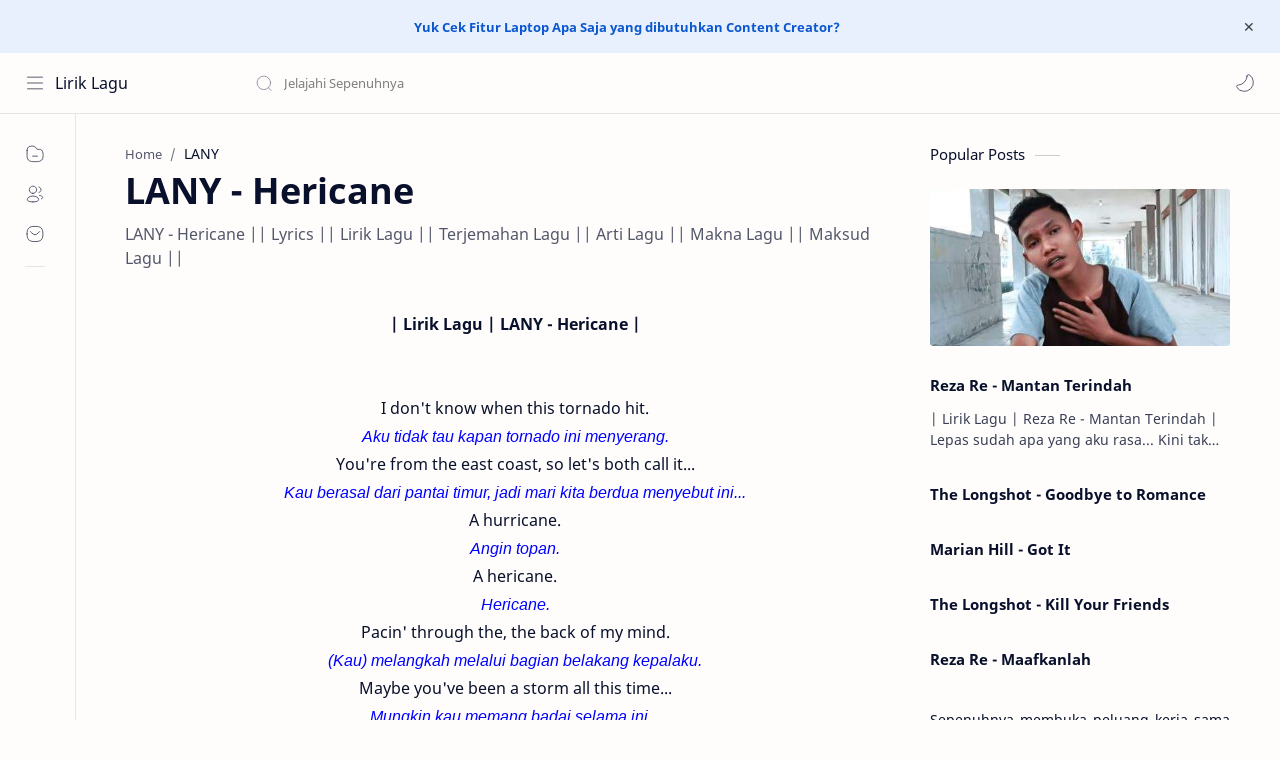

--- FILE ---
content_type: text/javascript; charset=UTF-8
request_url: https://lirik.sepenuhnya.com/feeds/posts/summary/-/LANY?alt=json-in-script&orderby=updated&start-index=6&max-results=6&callback=showRelatedPost
body_size: 14848
content:
// API callback
showRelatedPost({"version":"1.0","encoding":"UTF-8","feed":{"xmlns":"http://www.w3.org/2005/Atom","xmlns$openSearch":"http://a9.com/-/spec/opensearchrss/1.0/","xmlns$blogger":"http://schemas.google.com/blogger/2008","xmlns$georss":"http://www.georss.org/georss","xmlns$gd":"http://schemas.google.com/g/2005","xmlns$thr":"http://purl.org/syndication/thread/1.0","id":{"$t":"tag:blogger.com,1999:blog-8778743369727842832"},"updated":{"$t":"2026-01-23T07:12:41.120+07:00"},"category":[{"term":"Lyrics"},{"term":"Lagu Indonesia"},{"term":"Lagu Barat"},{"term":"Arti Lagu"},{"term":"Lagu Barat Pop"},{"term":"Kygo"},{"term":"2 Chainz"},{"term":"2018"},{"term":"Future"},{"term":"Lord Huron"},{"term":"Rita Ora"},{"term":"2020"},{"term":"Halsey"},{"term":"Drake"},{"term":"Post Malone"},{"term":"Shawn Mendes"},{"term":"2021"},{"term":"Raisa"},{"term":"Quavo"},{"term":"2022"},{"term":"J Hus"},{"term":"Migos"},{"term":"Zayn Malik"},{"term":"Bebe Rexha"},{"term":"Lyla"},{"term":"Phora"},{"term":"2023"},{"term":"Dadali"},{"term":"Blackbear"},{"term":"Lorde"},{"term":"Maudy Ayunda"},{"term":"The Chainsmokers"},{"term":"Anne-Marie"},{"term":"Dua Lipa"},{"term":"Lagu DJ"},{"term":"Gorillaz"},{"term":"Seether"},{"term":"Tulus"},{"term":"Bea Miller"},{"term":"Lea Michele"},{"term":"Via Vallen"},{"term":"21 Savage"},{"term":"Circa Waves"},{"term":"KYLE"},{"term":"Lagu Korea"},{"term":"Calvin Harris"},{"term":"Gucci Mane"},{"term":"2013"},{"term":"Judika"},{"term":"Luis Fonsi"},{"term":"Trey Songz"},{"term":"French Montana"},{"term":"Lagu Cinta"},{"term":"2012"},{"term":"Naura"},{"term":"Offset"},{"term":"Siti Badriah"},{"term":"Tory Lanez"},{"term":"Camila Cabello"},{"term":"DJ Khaled"},{"term":"Dan + Shay"},{"term":"GAC"},{"term":"Galantis"},{"term":"Gamaliel Audrey Cantika"},{"term":"Kehlani"},{"term":"Maroon 5"},{"term":"Sia"},{"term":"Takeoff"},{"term":"2016"},{"term":"Ed Sheeran"},{"term":"Calum Scott"},{"term":"Faith Hill"},{"term":"Kendrick Lamar"},{"term":"Nicky Jam"},{"term":"Taylor Swift"},{"term":"Tim McGraw"},{"term":"Virzha"},{"term":"Kodak Black"},{"term":"Lagu Pop"},{"term":"Marian Hill"},{"term":"Afgan"},{"term":"Andra"},{"term":"JP Cooper"},{"term":"Marshmello"},{"term":"Rag'n'Bone Man"},{"term":"Sylvan Esso"},{"term":"2015"},{"term":"Eminem"},{"term":"Nicki Minaj"},{"term":"Sam Hunt"},{"term":"Sam Smith"},{"term":"Alessia Cara"},{"term":"Billie Eilish"},{"term":"Cakra Khan"},{"term":"Lady Gaga"},{"term":"P!nk"},{"term":"Sia Furler"},{"term":"Snoop Dogg"},{"term":"TLC"},{"term":"Ty Dolla $ign"},{"term":"Zara Larsson"},{"term":"Ariana Grande"},{"term":"Iggy Azalea"},{"term":"Lagu Barat  R\u0026B"},{"term":"Machine Gun Kelly"},{"term":"Twenty One Pilots"},{"term":"311"},{"term":"Cardi B"},{"term":"G-Eazy"},{"term":"Imagine Dragons"},{"term":"Katy Perry"},{"term":"LANY"},{"term":"Logic"},{"term":"Miley Cyrus"},{"term":"Noah Cyrus"},{"term":"U2"},{"term":"2010"},{"term":"2024"},{"term":"Björk"},{"term":"Brad Paisley"},{"term":"Don Toliver"},{"term":"Fourtwnty"},{"term":"Giggs"},{"term":"Isyana Sarasvati"},{"term":"Lagu Dangdut"},{"term":"NF"},{"term":"Neck Deep"},{"term":"Playboi Carti"},{"term":"Rendy Pandugo"},{"term":"SZA"},{"term":"Yo Gotti"},{"term":"Young Thug"},{"term":"2017"},{"term":"Carrie Underwood"},{"term":"Jay-Z"},{"term":"John Mayer"},{"term":"Julia Michaels"},{"term":"Kiiara"},{"term":"Lil Pump"},{"term":"Musikimia"},{"term":"Pink"},{"term":"Stone Sour"},{"term":"The Weeknd"},{"term":"Tove Lo"},{"term":"Troye Sivan"},{"term":"Allie X"},{"term":"Anji"},{"term":"Astrid S"},{"term":"Harry Styles"},{"term":"Lady Antebellum"},{"term":"Lagu Barat Country"},{"term":"MGK"},{"term":"Mary J. Blige"},{"term":"Michelle Branch"},{"term":"Nelly Furtado"},{"term":"Niall Horan"},{"term":"Paramore"},{"term":"Pitbull"},{"term":"Rachel Platten"},{"term":"Ruth B"},{"term":"Travis Scott"},{"term":"Wale"},{"term":"Andmesh"},{"term":"DragonForce"},{"term":"Evanescence"},{"term":"Green Day"},{"term":"Haim"},{"term":"Joey Bada$$"},{"term":"Justin Bieber"},{"term":"Justin Timberlake"},{"term":"Khalid"},{"term":"Lagu Barat Cinta"},{"term":"Major Lazer"},{"term":"Papa Roach"},{"term":"Pwr Bttm"},{"term":"Rascal Flatts"},{"term":"Rise Against"},{"term":"Shakira"},{"term":"Vince Staples"},{"term":"Yellow Claw"},{"term":"5Romeo"},{"term":"Alan Walker"},{"term":"All Time Low"},{"term":"David Guetta"},{"term":"Demi Lovato"},{"term":"Hailee Steinfeld"},{"term":"Lagu Barat Romantis"},{"term":"Motionless in White"},{"term":"Rossa"},{"term":"The Longshot"},{"term":"Yura Yunita"},{"term":"Agnez Mo"},{"term":"Anna Of The North"},{"term":"BCL"},{"term":"Bunga Citra Lestari"},{"term":"ColdPlay"},{"term":"Echosmith"},{"term":"Jason Mraz"},{"term":"Kesha"},{"term":"Lagu tentang Rindu"},{"term":"Linkin Park"},{"term":"Mahen"},{"term":"Passenger"},{"term":"Rizky Febian"},{"term":"Selena Gomez"},{"term":"Tere"},{"term":"Wendy"},{"term":"2007"},{"term":"2011"},{"term":"2014"},{"term":"A$AP Rocky"},{"term":"Anteros"},{"term":"Charli XCX"},{"term":"Charlie Puth"},{"term":"Chris Brown"},{"term":"Chris Stapleton"},{"term":"Erasure"},{"term":"Hanin Dhiya"},{"term":"Incubus"},{"term":"Kelly Clarkson"},{"term":"Kelsea Ballerini"},{"term":"Lagu Romantis"},{"term":"Louis Tomlinson"},{"term":"Metro Boomin"},{"term":"MoStack"},{"term":"Nickelback"},{"term":"Rick Ross"},{"term":"Roger Waters"},{"term":"Shae"},{"term":"Styx"},{"term":"Zac Brown Band"},{"term":"Alice Merton"},{"term":"Arsy Widianto"},{"term":"Big Boi"},{"term":"Bradley Cooper"},{"term":"Gita Gutawa"},{"term":"James Arthur"},{"term":"James Blunt"},{"term":"Jonas Blue"},{"term":"Judas Priest"},{"term":"Lagu tentang Perpisahan"},{"term":"Lil Uzi Vert"},{"term":"Pendhoza"},{"term":"Rihanna"},{"term":"Sigrid"},{"term":"Sofia Carson"},{"term":"Tiara Andini"},{"term":"Tinashe"},{"term":"Why Don't We"},{"term":"XXXTentacion"},{"term":"2019"},{"term":"Alt-J"},{"term":"Axwell Λ Ingrosso"},{"term":"Beyonce"},{"term":"Christina Grimmie"},{"term":"Dipha Barus"},{"term":"Dove Cameron"},{"term":"Guyon Waton"},{"term":"HONNE"},{"term":"Labrinth"},{"term":"Lagu Barat Sedih"},{"term":"Lagu Jatuh Cinta"},{"term":"Lagu Religi"},{"term":"Lauv"},{"term":"MIKExANGEL"},{"term":"Nadhif Basalamah"},{"term":"5 Seconds of Summer"},{"term":"5SOS"},{"term":"All That Remains"},{"term":"Chance the Rapper"},{"term":"Clean Bandit"},{"term":"DVBBS"},{"term":"Emily Warren"},{"term":"Felix Jaehn"},{"term":"Fergie"},{"term":"Idgitaf"},{"term":"Jess Glynne"},{"term":"Ke$ha"},{"term":"Kylie Minogue"},{"term":"Lagu Barat Rock"},{"term":"Lagu untuk Pacar"},{"term":"Lana Del Rey"},{"term":"Lil Wayne"},{"term":"Lil Yachty"},{"term":"Louisa Johnson"},{"term":"OneRepublic"},{"term":"PARTYNEXTDOOR"},{"term":"Petra Sihombing"},{"term":"Stray Kids"},{"term":"Superfruit"},{"term":"The Dap-Kings Horns"},{"term":"Zedd"},{"term":"(G)I-dle"},{"term":"A7X"},{"term":"Aci Cahaya"},{"term":"Adinda Shalahita"},{"term":"Amber Mark"},{"term":"Arcade Fire"},{"term":"Au\/Ra"},{"term":"Audrey Tapiheru"},{"term":"Avenged Sevenfold"},{"term":"Avicii"},{"term":"Big Sean"},{"term":"Brett Young"},{"term":"Conrad Sewell"},{"term":"Danang"},{"term":"Gorgon City"},{"term":"Hank Williams"},{"term":"Hugh Jackman"},{"term":"J Balvin"},{"term":"John Legend"},{"term":"Kilo Kish"},{"term":"Lagu Barat Rap"},{"term":"Lagu tentang Mantan"},{"term":"Liam Payne"},{"term":"Nella Kharisma"},{"term":"P.T. Barnum"},{"term":"Troi Irons"},{"term":"Alicia Keys"},{"term":"Andini"},{"term":"Bastille"},{"term":"Ben Howard"},{"term":"Billy Lockett"},{"term":"Booboo Stewart"},{"term":"Borns"},{"term":"Cameron Boyce"},{"term":"Cantika Abigail"},{"term":"Cash Cash"},{"term":"DJ Snake"},{"term":"DNCE"},{"term":"Fall Out Boy"},{"term":"Frank Ocean"},{"term":"Gamaliel Tapiheru"},{"term":"Gisella Anastasia"},{"term":"Jeremih"},{"term":"Jorja Smith"},{"term":"Juicy J"},{"term":"Kanye West"},{"term":"Meg Myers"},{"term":"Nick Jonas"},{"term":"Pharrell Williams"},{"term":"Pusha T"},{"term":"R5"},{"term":"Robin Schulz"},{"term":"Salma Salsabil"},{"term":"Sean Paul"},{"term":"Sheryl Sheinafia"},{"term":"The Notorious B.I.G."},{"term":"The Script"},{"term":"Treasure"},{"term":"30 Seconds to Mars"},{"term":"ALMA"},{"term":"Abdul \u0026 The Coffee Theory"},{"term":"Afrojack"},{"term":"Amanda Delara"},{"term":"Anandito Dwis"},{"term":"Band Of Horses"},{"term":"Bonnie McKee"},{"term":"Brisia Jodie"},{"term":"Chandra Liow"},{"term":"Cher"},{"term":"Childish Gambino"},{"term":"China Anne McClain"},{"term":"David Bowie"},{"term":"Ella Henderson"},{"term":"Ellie Goulding"},{"term":"Elton John"},{"term":"Ensemble"},{"term":"Faith Evans"},{"term":"Gabrielle Aplin"},{"term":"Greta Van Fleet"},{"term":"Hardwell"},{"term":"Imanbek"},{"term":"Jack White"},{"term":"James Blake"},{"term":"Janelle Monáe"},{"term":"Jax Jones"},{"term":"Jaz"},{"term":"Jihan Audy"},{"term":"John Newman"},{"term":"Keaton Henson"},{"term":"Killer Mike"},{"term":"Lagu Barat Jatuh Cinta"},{"term":"Lagu Barat Tentang Pernikahan"},{"term":"Lagu Daerah"},{"term":"Lagu Daerah Aceh"},{"term":"Lagu Kehilangan"},{"term":"Lagu Patah Hati"},{"term":"Lagu Tentang Pernikahan"},{"term":"Maggie Lindemann"},{"term":"Mario G. Klau"},{"term":"Marion Jola"},{"term":"Martin Garrix"},{"term":"Mike Posner"},{"term":"Nilufer Yanya"},{"term":"One Direction"},{"term":"Rudimental"},{"term":"Sabyan Gambus"},{"term":"Sandro Cavazza"},{"term":"Shane Filan"},{"term":"Skip Marley"},{"term":"Slowdive"},{"term":"Steve Aoki"},{"term":"Stormzy"},{"term":"Tata Janeeta"},{"term":"Thirty Seconds to Mars"},{"term":"Tove Styrke"},{"term":"Verite"},{"term":"Westlife"},{"term":"Wiz Khalifa"},{"term":"WizKid"},{"term":"1st"},{"term":"Abimana Aryasatya"},{"term":"Alesso"},{"term":"Anggun"},{"term":"Angus \u0026 Julia Stone"},{"term":"Anna Leone"},{"term":"Anne Wheeler"},{"term":"Billy Raffoul"},{"term":"Bleachers"},{"term":"Bruno Mars"},{"term":"Bullet For My Valentine"},{"term":"Cheat Codes"},{"term":"Christi Colondam"},{"term":"Christian Nodal"},{"term":"Craig David"},{"term":"Daddy Yankee"},{"term":"Dash Uciha"},{"term":"Daya"},{"term":"Digital Farm Animals"},{"term":"Diplo"},{"term":"Ella Mai"},{"term":"Elvis Presley"},{"term":"Fifth Harmony"},{"term":"Florida Georgia Line"},{"term":"Franz Ferdinand"},{"term":"Fun."},{"term":"Geisha"},{"term":"Glenn Fredly"},{"term":"Honors"},{"term":"Hurts"},{"term":"Ice Cube"},{"term":"J. Cole"},{"term":"Jadakiss"},{"term":"Jennifer Lopez"},{"term":"Jenny Lind"},{"term":"Jessie Reyez"},{"term":"John Denver"},{"term":"Juicy Luicy"},{"term":"Kali Uchis"},{"term":"Keala Settle"},{"term":"Konshens"},{"term":"Lagu Barat Metal"},{"term":"Lagu Barat tentang Perpisahan"},{"term":"Lagu LDR"},{"term":"Lagu Motivasi"},{"term":"Lagu tentang Senyuman"},{"term":"Lagu tentang Setia"},{"term":"Lauren Daigle"},{"term":"Lauren Jauregui"},{"term":"Lecrae"},{"term":"Lettie Lutz"},{"term":"Liam Gallagher"},{"term":"Lido"},{"term":"Lil Richid"},{"term":"Logan Paul"},{"term":"Loren Allred"},{"term":"Lunchmoney Lewis"},{"term":"MNEK"},{"term":"Maja Francis"},{"term":"Maluma"},{"term":"Maren Morris"},{"term":"Martin Jensen"},{"term":"Miguel"},{"term":"Mitchell Hope"},{"term":"Mo Stack"},{"term":"Muse"},{"term":"MØ"},{"term":"NOAH"},{"term":"Nadia Zerlinda"},{"term":"Nervo"},{"term":"New Kids on the Block"},{"term":"Oh Wonder"},{"term":"Oliver Nelson"},{"term":"Paloma Faith"},{"term":"Pete Yorn"},{"term":"Phillip Carlyle"},{"term":"PnB Rock"},{"term":"Poo Bear"},{"term":"RAN"},{"term":"Rahmania Astrini"},{"term":"Ramengvrl"},{"term":"Reality Club"},{"term":"Sasha Sloan"},{"term":"ScHoolboy Q"},{"term":"Scarlett Johansson"},{"term":"Shania Twain"},{"term":"Sigala"},{"term":"Sigma"},{"term":"Smokepurpp"},{"term":"Stefflon Don"},{"term":"Steps"},{"term":"Superman is Dead"},{"term":"Swae Lee"},{"term":"The 1975"},{"term":"The Night Game"},{"term":"The White Stripes"},{"term":"The-Dream"},{"term":"Thomas Doherty"},{"term":"Thomas Rhett"},{"term":"Tora Sudiro"},{"term":"Trisouls"},{"term":"Vino G. Bastian"},{"term":"Will Heard"},{"term":"Wrabel"},{"term":"X Ambassadors"},{"term":"Zac Efron"},{"term":"Zebra Katz"},{"term":"Zendaya"},{"term":"will.i.am"},{"term":"24hrs"},{"term":"6LACK"},{"term":"A Boogie Wit da Hoodie"},{"term":"A$AP Ferg"},{"term":"Agustin Oendari"},{"term":"Alec Benjamin"},{"term":"Alice Boman"},{"term":"Alison Moyet"},{"term":"Amy Winehouse"},{"term":"Ananya Birla"},{"term":"Andy Brown"},{"term":"Anitta"},{"term":"Ariel NOAH"},{"term":"Armaan Malik"},{"term":"Ashanti"},{"term":"Ashe"},{"term":"Atlesta"},{"term":"Avril Lavigne"},{"term":"Ayda Jebat"},{"term":"BTS"},{"term":"Bad Bunny"},{"term":"Bazzi"},{"term":"Belly"},{"term":"Benson Boone"},{"term":"Big Head"},{"term":"Biru Baru"},{"term":"Black Pink"},{"term":"BlocBoy JB"},{"term":"Blonde"},{"term":"BloodPop"},{"term":"Blue Ivy Carter"},{"term":"Bob Dylan"},{"term":"Bun B"},{"term":"Burna Boy"},{"term":"Bēkon"},{"term":"Cap 1"},{"term":"Captain Ska"},{"term":"Cashmere Cat"},{"term":"Cedric Gervais"},{"term":"Celine Dion"},{"term":"Charity Barnum"},{"term":"Charlie Wilson"},{"term":"Chintya Gabriella"},{"term":"Chloe x Halle"},{"term":"D.R.A.M"},{"term":"DJ Mustard"},{"term":"DJ Yasmin"},{"term":"DOROTHY"},{"term":"David Bisbal"},{"term":"Daye Jack"},{"term":"Dean Lewis"},{"term":"Dennis Lloyd"},{"term":"Desiigner"},{"term":"Devin Dawson"},{"term":"Dimitri Vegas \u0026 Like Mike"},{"term":"Disciples"},{"term":"Dizzee Rascal"},{"term":"Dolla Boy"},{"term":"Duke Dumont"},{"term":"Dylan Playfair"},{"term":"Ella Eyre"},{"term":"Enda"},{"term":"Enrique Iglesias"},{"term":"Florence and the Machine"},{"term":"Foster The People"},{"term":"Foxes"},{"term":"Francis and the Lights"},{"term":"Frank Sinatra"},{"term":"Gesaffelstein"},{"term":"Ghea Indrawari"},{"term":"Ghost"},{"term":"Grey"},{"term":"Hook N Sling"},{"term":"Ina Wroldsen"},{"term":"Indro Warkop"},{"term":"Iqbaal Ramadhan"},{"term":"Isaiah"},{"term":"J Hart"},{"term":"Jack \u0026 Jack"},{"term":"Jacob Banks"},{"term":"Jaden Smith"},{"term":"Jake Paul"},{"term":"James Abrahart"},{"term":"James Vincent McMorrow"},{"term":"Jason Walker"},{"term":"Jeezy"},{"term":"Jessie J"},{"term":"Jessie Ware"},{"term":"Jhené Aiko"},{"term":"Joe Jonas"},{"term":"John Lennon"},{"term":"Joyner Lucas"},{"term":"Justin Jesso"},{"term":"Justine Darcenne"},{"term":"Kaytranada"},{"term":"Kelela"},{"term":"Kid Capri"},{"term":"Kid Ink"},{"term":"Kiera Weathers"},{"term":"LSD"},{"term":"Lagu Anak"},{"term":"Lagu Barat Heavy Metal"},{"term":"Lagu Barat Kehilangan"},{"term":"Lagu Barat Motivasi"},{"term":"Lagu Barat Pop-Rock"},{"term":"Lagu Barat Progressive Metal"},{"term":"Lagu Barat tentang Mimpi"},{"term":"Lagu Barat tentang Sahabat"},{"term":"Lagu Barat tentang Tidak Bisa Move On"},{"term":"Lagu Malaysia"},{"term":"Lagu Sedih"},{"term":"Lagu tentang Cinta Gila"},{"term":"Lagu tentang Cinta Indonesia"},{"term":"Lagu tentang Ibu"},{"term":"Lagu tentang Penyesalan Cinta"},{"term":"Lagu tentang Selingkuh"},{"term":"Lagu tentang Semangat"},{"term":"Lagu tentang Sepi"},{"term":"Lauren Duski"},{"term":"Leona Lewis"},{"term":"Lights"},{"term":"Lil Baby"},{"term":"Little Dragon"},{"term":"Lost Kings"},{"term":"MARC"},{"term":"MIST"},{"term":"Marc E. Bassy"},{"term":"Maria Simorangkir"},{"term":"Mariah Carey"},{"term":"Matt Corby"},{"term":"Matt Flynn"},{"term":"Maty Noyes"},{"term":"Mavis Staples"},{"term":"Mawar de Jongh"},{"term":"Meek Mill"},{"term":"Meghan Trainor"},{"term":"Melanie Martinez"},{"term":"Melly Goeslaw"},{"term":"Michelle Ingrid Williams"},{"term":"Mick Jagger"},{"term":"Mikha Tambayong"},{"term":"Mikky Ekko"},{"term":"Missy Elliott"},{"term":"Monita Tahalea"},{"term":"Nadin Amizah"},{"term":"Nadya Fatira"},{"term":"Nagita Slavina"},{"term":"Neona"},{"term":"Niki"},{"term":"Nineball"},{"term":"Nola"},{"term":"Old Dominion"},{"term":"Parson James"},{"term":"Pee Wee Gaskins"},{"term":"Pentatonix"},{"term":"Peven Everett"},{"term":"Pharrell"},{"term":"PopCaan"},{"term":"Prince Fox"},{"term":"Queen"},{"term":"ROZES"},{"term":"Raekwon"},{"term":"Raye"},{"term":"Reza Re"},{"term":"Rhodes"},{"term":"Rhye"},{"term":"Rinni Wulandari"},{"term":"Robert Pattinson"},{"term":"Royal Blood"},{"term":"Sam Feldt"},{"term":"Sampha"},{"term":"Santan Dave"},{"term":"Seinabo Sey"},{"term":"Skrillex"},{"term":"Skylar Grey"},{"term":"Snakehips"},{"term":"Soulvibe"},{"term":"Steve Lacy"},{"term":"Syd"},{"term":"T.I."},{"term":"TWICE"},{"term":"Teza Sumendra"},{"term":"The All-American Rejects"},{"term":"The Creator"},{"term":"The Human League"},{"term":"The National"},{"term":"The Overtunes"},{"term":"Timbaland"},{"term":"Tinie Tempah"},{"term":"Tity Boi"},{"term":"Too $hort"},{"term":"Tracy Chapman"},{"term":"Tulsi Kumar"},{"term":"Tyler"},{"term":"V1MAST"},{"term":"Vessels"},{"term":"Virgoun"},{"term":"Wallows"},{"term":"Weird Genius"},{"term":"Whitney Houston"},{"term":"YEBBA"},{"term":"Yade Lauren"},{"term":"Yash Narvekar"},{"term":"Years \u0026 Years"},{"term":"Young Dolph"},{"term":"Young Jeezy"},{"term":"'N Sync"},{"term":"1951"},{"term":"2002"},{"term":"5 After Midnight"},{"term":"6ix9ine"},{"term":"88rising"},{"term":"A Great Big World"},{"term":"A Perfect Circle"},{"term":"A-Trak"},{"term":"A-ha"},{"term":"ABRA"},{"term":"AURORA"},{"term":"Aaron Weiss"},{"term":"Adam French"},{"term":"Adam Levine"},{"term":"Adam Trigger"},{"term":"Adera"},{"term":"Adrian Khalif"},{"term":"Agnimaya"},{"term":"Ahmad Abdul"},{"term":"Aimee Mann"},{"term":"Ainan Tasneem"},{"term":"Akon"},{"term":"Al Ghazali"},{"term":"Alex Aiono"},{"term":"Alex Florea"},{"term":"Alex Hepburn"},{"term":"Alex Newell"},{"term":"Alice Cooper"},{"term":"Alisa UENO"},{"term":"Alissa Violet"},{"term":"Alkaline"},{"term":"All About She"},{"term":"Allison Ponthier"},{"term":"Ally Brooke"},{"term":"Aloe Blacc"},{"term":"Alok"},{"term":"AlunaGeorge"},{"term":"Alvvays"},{"term":"Alya Zurayya"},{"term":"Amaal Mallik"},{"term":"American Authors"},{"term":"Amigdala"},{"term":"Aminda"},{"term":"Anastacia"},{"term":"Anderson .Paak"},{"term":"Anderson East"},{"term":"Andika"},{"term":"Andra Day"},{"term":"Andrea Bocelli"},{"term":"Andrew Watt"},{"term":"Angela Aguilar"},{"term":"Anna Wise"},{"term":"Annie Clark"},{"term":"Ansel Elgort"},{"term":"Ant Clemons"},{"term":"Anthony Hamilton"},{"term":"Anthrax"},{"term":"Anvil"},{"term":"Ape Drums"},{"term":"Apsari Barbie"},{"term":"Aquilo"},{"term":"Arcángel"},{"term":"Ari Lasso"},{"term":"Aries"},{"term":"Arijit Singh"},{"term":"Arima Ederra"},{"term":"Arisa"},{"term":"Arkarna"},{"term":"Arlissa"},{"term":"Armand Maulana"},{"term":"Artists For Grenfell"},{"term":"Artsvik"},{"term":"Asanda"},{"term":"Ashley All Day"},{"term":"Aslyn"},{"term":"Astrid"},{"term":"Atta Halilintar"},{"term":"Austin Mahone"},{"term":"Austyn Johnson"},{"term":"Avante Black"},{"term":"Azmi"},{"term":"B-Real"},{"term":"B.o.B"},{"term":"BJ The Chicago Kid"},{"term":"BLACKPINK"},{"term":"Bad Royale"},{"term":"BadBadNotGood"},{"term":"Badshah"},{"term":"Bag Raiders"},{"term":"Baka"},{"term":"Ball Greezy"},{"term":"Barbra Streisand"},{"term":"Barry Likumahuwa"},{"term":"Baseman"},{"term":"Bassnectar"},{"term":"Bastian Steel"},{"term":"Bastien"},{"term":"Baynk"},{"term":"Bebi Romeo"},{"term":"Beck"},{"term":"Bei Maejor"},{"term":"Beldina"},{"term":"Bella Thorne"},{"term":"Benjamin Bratt"},{"term":"Benjamin Clementine"},{"term":"Benny Blanco"},{"term":"Betty Who"},{"term":"Betty Wright"},{"term":"Big Bub"},{"term":"Big K.R.I.T"},{"term":"Big Lenbo"},{"term":"Big Rube"},{"term":"Big Shaq"},{"term":"Big Tray Deee"},{"term":"Bill Anderson"},{"term":"Bipolar Sunshine"},{"term":"Birdy"},{"term":"Bjørnskov"},{"term":"Black Coffee"},{"term":"Black M"},{"term":"Black Thought"},{"term":"Blanche"},{"term":"Blink-182"},{"term":"Blondie"},{"term":"Blue Foundation"},{"term":"Bobby \"Boris\" Pickett \u0026 The Crypt Kickers"},{"term":"Bobby Womack"},{"term":"Bono"},{"term":"Bonzai"},{"term":"Boyz II Men"},{"term":"Brando"},{"term":"Brandon Markell Holmes"},{"term":"Breathe Carolina"},{"term":"Brenna D'Amico"},{"term":"Brent Faiyaz"},{"term":"Brenton Wood"},{"term":"Brett Eldredge"},{"term":"Breyan Isaac"},{"term":"Bring Me The Horizon"},{"term":"Britney Spears"},{"term":"Bruce Springsteen"},{"term":"Bruno Major"},{"term":"Bruno Martini"},{"term":"Bryson Tiller"},{"term":"Buddy Holly"},{"term":"BullySongs"},{"term":"Bunglon"},{"term":"Burak Yeter"},{"term":"Busiswa"},{"term":"Busta Rhymes"},{"term":"Busy Signal"},{"term":"CKay"},{"term":"CMC$"},{"term":"CP"},{"term":"Cabron"},{"term":"Cailin Russo"},{"term":"Callum Beattie"},{"term":"Caloncho"},{"term":"Cameron Dallas"},{"term":"Cameron Seely"},{"term":"Carl Duckworth"},{"term":"Carla Morrison"},{"term":"Carla Thomas"},{"term":"Carlos Vives"},{"term":"Carly Simon"},{"term":"Caroline Barnum"},{"term":"Caroline Pennell"},{"term":"Casanova"},{"term":"Cathy Dennis"},{"term":"Cesqeaux"},{"term":"Chantel Jeffries"},{"term":"Chanyeol"},{"term":"Charlee"},{"term":"Charles Edward Sydney Isom Jr."},{"term":"Charlie Fink"},{"term":"Chelsea Shania"},{"term":"Chief Keef"},{"term":"Chinx"},{"term":"Chisanity"},{"term":"Chloe Howl"},{"term":"Choir"},{"term":"Choppa"},{"term":"Chris Carrabba"},{"term":"Chris Jones"},{"term":"Chris Martin"},{"term":"Christian Karlsson"},{"term":"Chromeo"},{"term":"Chronixx"},{"term":"Chuck D"},{"term":"Cindercella"},{"term":"Cisco Adler"},{"term":"City Girls"},{"term":"Clara Mae"},{"term":"Collective Soul"},{"term":"Conor Maynard"},{"term":"Corinne Bailey Rae"},{"term":"Cosculluela"},{"term":"Crissie Rhodes"},{"term":"Crooked Still"},{"term":"CupcakKe"},{"term":"Curren$y"},{"term":"CyHi Da Prynce"},{"term":"Cyndi Lauper"},{"term":"D Double E"},{"term":"D'Ningrat"},{"term":"DBN Gogo"},{"term":"DJ Fresh"},{"term":"DJ Hardwerk"},{"term":"DJ Ricky Luna"},{"term":"DJ Scream"},{"term":"DJ Shadow"},{"term":"Daft Punk"},{"term":"Dakota"},{"term":"Damian Lemar Hudson"},{"term":"Damian Marley"},{"term":"Damon Albarn"},{"term":"Dan Owen"},{"term":"Dan Smith"},{"term":"Danelle Sandoval"},{"term":"Daniel Everidge"},{"term":"Danilla Riyadi"},{"term":"Danny Brown"},{"term":"Dave"},{"term":"Dave East"},{"term":"David Byrne"},{"term":"David Choi"},{"term":"Davido"},{"term":"De La Soul"},{"term":"DeJ Loaf"},{"term":"Death"},{"term":"Death From Above 1979"},{"term":"DeathbyRomy"},{"term":"Deepee"},{"term":"Delon"},{"term":"Deva Mahenra"},{"term":"Devin The Dude"},{"term":"Devlin"},{"term":"Dhira Bongs"},{"term":"Dido"},{"term":"Dierks Bentley"},{"term":"Dihaj"},{"term":"Diljit Dosanjh"},{"term":"Dire Straits"},{"term":"Dirty Heads"},{"term":"Dirty Pretty Things"},{"term":"Disturbed"},{"term":"Dixie Chicks"},{"term":"DoccyDocs"},{"term":"Doja Cat"},{"term":"Don Diablo"},{"term":"Donae'o"},{"term":"Donny Hathaway"},{"term":"Dorian"},{"term":"Dorian Micu"},{"term":"Dreamlab"},{"term":"Drew Love"},{"term":"DubXX"},{"term":"Dul Jaelani"},{"term":"Duma"},{"term":"Dynoro"},{"term":"Dyro"},{"term":"Eagles of Death Metal"},{"term":"Earth Wind \u0026 Fire"},{"term":"East \u0026 Young"},{"term":"Eclat Story"},{"term":"El Alfa"},{"term":"El Taiger"},{"term":"Elderbrook"},{"term":"Electric Starlet"},{"term":"Eleni Foureira"},{"term":"Elley Duhé"},{"term":"Ellie Rowsell"},{"term":"Elliphant"},{"term":"Ello"},{"term":"Embrace"},{"term":"Emeli Sandé"},{"term":"Empress Of"},{"term":"Endah Purwaningsih"},{"term":"Endang Raes"},{"term":"Energy 18"},{"term":"English"},{"term":"Eric Bellinger"},{"term":"Erick Morillo"},{"term":"Erwin Gutawa"},{"term":"Erwin Prasetya"},{"term":"Essa Brilian"},{"term":"Ester Dean"},{"term":"Etta James"},{"term":"Evitauli"},{"term":"Ezra Mandira"},{"term":"FRENSHIP"},{"term":"Fahrenhaidt"},{"term":"Falling In Reverse"},{"term":"Far East Movement"},{"term":"Farhan"},{"term":"Fat Joe"},{"term":"Fat Nwigwe"},{"term":"Fatboy Slim"},{"term":"Father John Misty"},{"term":"Fatin"},{"term":"Fattah Amin"},{"term":"Fazura"},{"term":"Feby Putri"},{"term":"Feist"},{"term":"Fekky"},{"term":"Felix Snow"},{"term":"Fetty Wap"},{"term":"Fiersa Besari"},{"term":"Firebeatz"},{"term":"Fireboy DML"},{"term":"Flo Rida"},{"term":"Fly Project"},{"term":"Foo Fighters"},{"term":"Footsie"},{"term":"Francesco Yates"},{"term":"Francis Karel"},{"term":"Freestay"},{"term":"Freetown Collective"},{"term":"GONE.Fludd"},{"term":"GTA"},{"term":"Gael Garcia Bernal"},{"term":"Gallant"},{"term":"Gamma1"},{"term":"Gary Clark Jr."},{"term":"Gavin James"},{"term":"Gente De Zona"},{"term":"Georgia"},{"term":"Gery Mahesa"},{"term":"Ghea Youbi"},{"term":"Gia Koka"},{"term":"Gigi D'Agostino"},{"term":"Gino Russ"},{"term":"Giorgia"},{"term":"Gisselle"},{"term":"Glaskaca"},{"term":"Glenn Samuel"},{"term":"GloRilla"},{"term":"Gloria Carter"},{"term":"Gnash"},{"term":"Gnealz"},{"term":"Gojira"},{"term":"GoldLink"},{"term":"Goldstone"},{"term":"Goo Goo Dolls"},{"term":"Gordi"},{"term":"Grace Jones"},{"term":"Great Good Fine Ok"},{"term":"Grimes"},{"term":"Gunna"},{"term":"Gustavo Pozo F"},{"term":"Gwen Stefani"},{"term":"Haerts"},{"term":"Haico"},{"term":"Hanggini"},{"term":"Hannah Faye"},{"term":"Hannah Williams"},{"term":"Happy Asmara"},{"term":"Happy Sometimes"},{"term":"Harold Melvin \u0026 The Blue Notes"},{"term":"Harry Fraud"},{"term":"Hearts \u0026 Colors"},{"term":"Helen Barnum"},{"term":"HighT"},{"term":"Hillsong UNITED"},{"term":"Hoodcelebrityy"},{"term":"Hovig"},{"term":"Hozier"},{"term":"INNA"},{"term":"Ice Prince"},{"term":"Icona Pop"},{"term":"Idina Menzel"},{"term":"Iga Massardi"},{"term":"Iggy Pop"},{"term":"Ilinca"},{"term":"Illy"},{"term":"Ilsey"},{"term":"Imani Vonshà"},{"term":"Indyana"},{"term":"Inhaler"},{"term":"Iron \u0026 Wine"},{"term":"Isaiah Rashad"},{"term":"Iselin Solheim"},{"term":"Ivan Gojaya"},{"term":"Iwa K"},{"term":"J Hard"},{"term":"J.U.S.T.I.C.E. League"},{"term":"JFlow"},{"term":"JKT48"},{"term":"JRSCK"},{"term":"JRY"},{"term":"Jacquees"},{"term":"Jake Shears"},{"term":"James Corden"},{"term":"James Fauntleroy"},{"term":"James Hype"},{"term":"Jamie Foxx"},{"term":"Jamie N Commons"},{"term":"Jamie Principle"},{"term":"Jamie Scott"},{"term":"Janet Glow"},{"term":"Jasmin Walia"},{"term":"Jasmine Thompson"},{"term":"Jason Derulo"},{"term":"Jason Derülo"},{"term":"Jauz"},{"term":"Jay Electronica"},{"term":"Jay Rock"},{"term":"Jay Sean"},{"term":"Jaz Ellington"},{"term":"Jazzy Eff"},{"term":"Je$$e"},{"term":"Jeff Lewis"},{"term":"Jehnny Beth"},{"term":"Jennifer Hudson"},{"term":"Jens Lekman"},{"term":"Jevin Julian"},{"term":"Jhene Aiko"},{"term":"Jidenna"},{"term":"Jiggz"},{"term":"Jin"},{"term":"Joe Perry"},{"term":"John Fogerty"},{"term":"John Gibbons"},{"term":"Johnny Hallyday"},{"term":"Jona"},{"term":"Jonathan Davis"},{"term":"Jonna Fraser"},{"term":"Jonsi"},{"term":"Josh X"},{"term":"José James"},{"term":"Juana Molina"},{"term":"Jubel"},{"term":"Juice WRLD"},{"term":"Julia Karlsson"},{"term":"Julie Bergan"},{"term":"Justin Strikes"},{"term":"Justin Vernon"},{"term":"K Camp"},{"term":"K-391"},{"term":"K.Flay"},{"term":"KC \u0026 The Sunshine Band"},{"term":"KHEA"},{"term":"KRS-One"},{"term":"Kaiser Chiefs"},{"term":"Kallula"},{"term":"Kamferdrops"},{"term":"Kamo Mphela"},{"term":"Kane Brown"},{"term":"Karen Elson"},{"term":"Karina Christy"},{"term":"Kasra V"},{"term":"Kat Dahlia"},{"term":"Kato"},{"term":"Keith Urban"},{"term":"Kekeyi"},{"term":"Kelli-Leigh"},{"term":"Kelly Jones"},{"term":"Kenny Chesney"},{"term":"Kensington"},{"term":"Ketra"},{"term":"Kevin Gates"},{"term":"Key!"},{"term":"Kid Daytona"},{"term":"Kiesza"},{"term":"Kim Burrell"},{"term":"Kim Petras"},{"term":"Kirk Franklin"},{"term":"Kirk Knight"},{"term":"Kodaline"},{"term":"Kreayshawn"},{"term":"Krept"},{"term":"Kristian Kostov"},{"term":"Kurupt"},{"term":"Kučka"},{"term":"Lafa Taylor"},{"term":"Lagu Barat Alternative Metal"},{"term":"Lagu Barat Alternative Pop"},{"term":"Lagu Barat Electro-Pop"},{"term":"Lagu Barat Gagal Move On"},{"term":"Lagu Barat Galau"},{"term":"Lagu Barat LDR"},{"term":"Lagu Barat Melodic Metalcore"},{"term":"Lagu Barat Power Metal"},{"term":"Lagu Barat Soul"},{"term":"Lagu Barat Synthpop"},{"term":"Lagu Barat tentang Ayah"},{"term":"Lagu Barat tentang Ibu"},{"term":"Lagu Barat tentang Kesepian"},{"term":"Lagu Barat tentang Mantan"},{"term":"Lagu Barat tentang Selingkuh"},{"term":"Lagu Barat tentang September"},{"term":"Lagu Barat tentang Teman"},{"term":"Lagu Barat untuk Pacar"},{"term":"Lagu Cinta Pertama"},{"term":"Lagu Galau"},{"term":"Lagu Islam"},{"term":"Lagu Jazz"},{"term":"Lagu Juni"},{"term":"Lagu Menunggu"},{"term":"Lagu R\u0026B"},{"term":"Lagu Ragu"},{"term":"Lagu tentang Alam"},{"term":"Lagu tentang Ayah"},{"term":"Lagu tentang Balikan"},{"term":"Lagu tentang CLBK"},{"term":"Lagu tentang Cinta Sedih"},{"term":"Lagu tentang Cinta Segitiga"},{"term":"Lagu tentang Cinta Terlarang"},{"term":"Lagu tentang Cinta Terpendam"},{"term":"Lagu tentang Dilema"},{"term":"Lagu tentang Ego"},{"term":"Lagu tentang Harapan"},{"term":"Lagu tentang Hujan"},{"term":"Lagu tentang Janji"},{"term":"Lagu tentang Jarak"},{"term":"Lagu tentang Kasmaran"},{"term":"Lagu tentang Kenangan"},{"term":"Lagu tentang Kenyamanan"},{"term":"Lagu tentang Ketulusan"},{"term":"Lagu tentang Masa Lalu"},{"term":"Lagu tentang Mimpi"},{"term":"Lagu tentang Perbedaan"},{"term":"Lagu tentang Percaya"},{"term":"Lagu tentang Sahabat"},{"term":"Lagu tentang Tidur"},{"term":"Lagu untuk Istri"},{"term":"Lagu untuk Mantan"},{"term":"Larry June"},{"term":"Lauren Alaina"},{"term":"Lauryn Hill"},{"term":"Lauryn McClain"},{"term":"Lennon Stella"},{"term":"Leon Bridges"},{"term":"Leonard Cohen"},{"term":"Leven Kali"},{"term":"Lewis Capaldi"},{"term":"Lil Debbie"},{"term":"Lil Duke"},{"term":"Lil Durk"},{"term":"Lil Duval"},{"term":"Lillie Mae Rische"},{"term":"Lindita"},{"term":"Lionel Richie"},{"term":"Locz"},{"term":"Logonta Tarigan"},{"term":"Lorenzo Fragola"},{"term":"Lost Frequencies"},{"term":"Louane"},{"term":"Loud Luxury"},{"term":"Louis Rei"},{"term":"Louis The Child"},{"term":"Lucy Rose"},{"term":"Ludacris"},{"term":"Lukas Graham"},{"term":"Lush \u0026 Simon"},{"term":"Lynyrd Skynyrd"},{"term":"Machel Montano"},{"term":"Mack Daddy Ju"},{"term":"Macklemore"},{"term":"Madame Monsieur"},{"term":"Magic!"},{"term":"Magnolia Shorty"},{"term":"Mahesa Ofki"},{"term":"Maia Estianty"},{"term":"Maizura"},{"term":"Majid Jordan"},{"term":"Manuel Turizo"},{"term":"Mara"},{"term":"Marcello Tahitoe"},{"term":"Marco Mengoni"},{"term":"Marina and The Diamonds"},{"term":"Marini Nainggolan"},{"term":"Mario G Klau"},{"term":"Mark Asari"},{"term":"Mark Hoppus"},{"term":"Mark Morrison"},{"term":"Mark Strong"},{"term":"Martina Bárta"},{"term":"Mase"},{"term":"Mason Ramsey"},{"term":"Matrix \u0026 Futurebound"},{"term":"Matt Cardle"},{"term":"Matt Thiessen of Relient K"},{"term":"Matteo Bocelli"},{"term":"Matthew Margeson"},{"term":"Mavado"},{"term":"Max B"},{"term":"Meechy Darko"},{"term":"Messiah"},{"term":"Methal"},{"term":"Method Man"},{"term":"Mia Mark"},{"term":"Mic Righteous"},{"term":"Michael Jackson"},{"term":"Michelle Pfeiffer"},{"term":"Mike Dunn"},{"term":"Mike Stud"},{"term":"Mike Williams"},{"term":"Mindy White"},{"term":"MineK"},{"term":"Miranda Lambert"},{"term":"Misha Omar"},{"term":"Mitch Crown"},{"term":"Mod Sun"},{"term":"Moelogo"},{"term":"Moh Flow"},{"term":"Moksi"},{"term":"Mondo Cozmo"},{"term":"Monica"},{"term":"Monica Karina"},{"term":"Moodymann"},{"term":"Mr. Man"},{"term":"Ms. Triniti"},{"term":"Mutemath"},{"term":"Mytha Lestari"},{"term":"Måneskin"},{"term":"NAATIONS"},{"term":"NBA YoungBoy"},{"term":"NCT"},{"term":"NDX AKA"},{"term":"NEEDTOBREATHE"},{"term":"NEIMY"},{"term":"NGHTMRE"},{"term":"NO I.D."},{"term":"NOTD"},{"term":"NSG"},{"term":"NaFF"},{"term":"Nadin"},{"term":"Nai Palm"},{"term":"Nana Rogues"},{"term":"Nas"},{"term":"Nasty C"},{"term":"Natalie Merchant"},{"term":"Nathan Trent"},{"term":"Naura Ayu"},{"term":"Navvy"},{"term":"Nef The Pharaoh"},{"term":"Neil deGrasse Tyson"},{"term":"Nevada"},{"term":"New Beat Fund"},{"term":"Nick Hakim"},{"term":"Nicky Romero"},{"term":"Nidji"},{"term":"Nightly"},{"term":"Nilam"},{"term":"Nile Rodgers"},{"term":"Nino Ran"},{"term":"Nona Noni"},{"term":"Normani"},{"term":"Novakane"},{"term":"Nyce"},{"term":"Nyck Caution"},{"term":"Nylo"},{"term":"O'Neill Hudson"},{"term":"O.A.R."},{"term":"OAR"},{"term":"OG DAYV"},{"term":"October London"},{"term":"Of A Revolution"},{"term":"Off Bloom"},{"term":"Ohana Bam"},{"term":"Olamide"},{"term":"Olivia Holt"},{"term":"Olivia Rodrigo"},{"term":"Olly Murs"},{"term":"Omar LinX"},{"term":"Oncy"},{"term":"One Avenue Band"},{"term":"Oneohtrix Point Never"},{"term":"Ookay"},{"term":"Osunlade"},{"term":"Otis Parker"},{"term":"Ozuna"},{"term":"PHresher"},{"term":"PRGRSHN"},{"term":"Pabllo Vittar"},{"term":"Passion Pit"},{"term":"Patoranking"},{"term":"Paul Partohap"},{"term":"Paul Rosenberg"},{"term":"Payung Teduh"},{"term":"Pepe Aguilar"},{"term":"Perry Farrell"},{"term":"Peter Gabriel"},{"term":"Phil Ade"},{"term":"Phoebe Ryan"},{"term":"Pia Mia"},{"term":"Pimp C"},{"term":"Pinto \"Wahin\""},{"term":"Pixie Lott"},{"term":"Piyu"},{"term":"Plan B"},{"term":"Plies"},{"term":"Polina"},{"term":"Pongki Barata"},{"term":"Powerwolf"},{"term":"Prakriti Kakkar"},{"term":"Prilly Latuconsina"},{"term":"Prince"},{"term":"Prince Charlez"},{"term":"Prince Husein"},{"term":"Prince Royce"},{"term":"Priyanka Chopra"},{"term":"Puisi tentang Lelah"},{"term":"Pusakata"},{"term":"Putih Abu-Abu"},{"term":"Q Major"},{"term":"Queens of the Stone Age"},{"term":"R. Kelly"},{"term":"R3hab"},{"term":"RAY BLK"},{"term":"RL Grime"},{"term":"RPH"},{"term":"Radiohead"},{"term":"Rae Sremmurd"},{"term":"Rama Davis"},{"term":"Ramz"},{"term":"Ranz and Niana"},{"term":"Rat Boy"},{"term":"Ratna Antika"},{"term":"Ray J"},{"term":"Rayen Pona"},{"term":"Rayi Putra"},{"term":"Rayvelin"},{"term":"Redman"},{"term":"Renegade El Rey"},{"term":"Repvblik"},{"term":"Residente"},{"term":"Reza Matajiwa"},{"term":"Reza Oktovian"},{"term":"Ricegum"},{"term":"Rich Brian"},{"term":"Rich The Kid"},{"term":"Rick Rock"},{"term":"Ricky Reed"},{"term":"Rico Nasty"},{"term":"Rieka Roslan"},{"term":"Rizman Gumilang"},{"term":"Robbie Williams"},{"term":"Robin Thicke"},{"term":"Rochelle"},{"term":"Roger Daltrey"},{"term":"Romy Dya"},{"term":"Ronny J"},{"term":"Rooty"},{"term":"Royal Philharmonic Orchestra"},{"term":"Royce da 5’9”"},{"term":"Ruelle"},{"term":"Run The Jewels"},{"term":"Ryan Bingham"},{"term":"Ryan McMullan"},{"term":"SAMSONS"},{"term":"SMASH"},{"term":"STORi"},{"term":"Sacha Baron Cohen"},{"term":"Sade"},{"term":"Sage The Gemini"},{"term":"Sam Carter"},{"term":"Sam Martin"},{"term":"Sam McCarthy"},{"term":"Sam Sneak"},{"term":"Sandi Graham"},{"term":"Sandrina Azzahra"},{"term":"Sarah Dugas"},{"term":"Savas"},{"term":"Scarface"},{"term":"Scotty McCreery"},{"term":"Sebastian Kole"},{"term":"Seeb"},{"term":"Serena Ryder"},{"term":"Seulgi"},{"term":"Seungri"},{"term":"Sheila Majid"},{"term":"Shiloh Dynasty"},{"term":"Sido"},{"term":"Sinead Harnett"},{"term":"Sino Msolo"},{"term":"Sir Dylan"},{"term":"Sir Sly"},{"term":"SirenXX"},{"term":"Siti Nurhaliza"},{"term":"Sivia"},{"term":"Sizzla"},{"term":"Skepta"},{"term":"Skillet"},{"term":"Slank"},{"term":"Slim Jxmmi"},{"term":"Slushii"},{"term":"Sneakbo"},{"term":"Snow Patrol"},{"term":"Sodiq Monata"},{"term":"Sody"},{"term":"Sofi Tukker"},{"term":"Sofia Reyes"},{"term":"Son Lux"},{"term":"SonaOne"},{"term":"Sonakshi Sinha"},{"term":"Sophia Somajo"},{"term":"Sophie Simmons"},{"term":"Soundwave"},{"term":"Souqy"},{"term":"Spoon"},{"term":"St. Lundi"},{"term":"St. Vincent"},{"term":"Stanaj"},{"term":"Stargate"},{"term":"Starley"},{"term":"Starrah"},{"term":"Stephen Marley"},{"term":"Steve Davit"},{"term":"Steven A. Clark"},{"term":"Stig of the Dump"},{"term":"Stresmatic"},{"term":"Styles P"},{"term":"SuRie"},{"term":"Sufyvn"},{"term":"Sukriti Kakkar"},{"term":"Superduperbrick"},{"term":"Superorganism"},{"term":"Swimming Girls"},{"term":"Sylvia Rhone"},{"term":"T. Mills"},{"term":"T.I"},{"term":"THEY."},{"term":"TIP"},{"term":"Taboo"},{"term":"Takagi"},{"term":"Tash Sultana"},{"term":"Tayla Parx"},{"term":"Team 10"},{"term":"Ted Nugent"},{"term":"Teddy Adhitya"},{"term":"Teena Marie"},{"term":"Tegan And Sara"},{"term":"Temon"},{"term":"Ten"},{"term":"Teo"},{"term":"The Amazons"},{"term":"The Animals"},{"term":"The Avener"},{"term":"The Beatles"},{"term":"The Bellas"},{"term":"The Black Eyed Peas"},{"term":"The Black Ghosts"},{"term":"The BossHoss"},{"term":"The Breeders"},{"term":"The Church"},{"term":"The Cranberries"},{"term":"The Cult"},{"term":"The Cure"},{"term":"The Flaming Lips"},{"term":"The Galaxy"},{"term":"The Gaslight Anthem"},{"term":"The Jon Spencer Blues Explosion"},{"term":"The Killers"},{"term":"The Knocks"},{"term":"The Librarians"},{"term":"The New Barden Bellas"},{"term":"The Rain"},{"term":"The Temptations"},{"term":"The War On Drugs"},{"term":"The XX"},{"term":"The Xcerts"},{"term":"Tiffany Evans"},{"term":"Tiggs Da Author"},{"term":"Timebelle"},{"term":"Tink"},{"term":"TisaKorean"},{"term":"Titi Kamal"},{"term":"Tito Munandar"},{"term":"Tiësto"},{"term":"Tobe Nwigwe"},{"term":"Tom Chaplin"},{"term":"Tom Grennan"},{"term":"Tom Lehrer"},{"term":"Tom Misch"},{"term":"Tom Odell"},{"term":"Tomine Harket"},{"term":"Toothless"},{"term":"Tori Kelly"},{"term":"Toro Y Moi"},{"term":"Toulouse"},{"term":"Trace Cyrus"},{"term":"Train"},{"term":"Travis Barker"},{"term":"Tritonal"},{"term":"Troze"},{"term":"Tyler Carter"},{"term":"Témé Tan"},{"term":"Uap Widya"},{"term":"Upiak"},{"term":"Valentino"},{"term":"Valerie Broussard"},{"term":"Valley Girl"},{"term":"Vargas \u0026 Lagola"},{"term":"Vaults"},{"term":"Vic Mensa"},{"term":"Vincent Pontare"},{"term":"Vita Alvia"},{"term":"Vory"},{"term":"WR Soepratman"},{"term":"Waayaha Cusub"},{"term":"Wage Rudolf Soepratman"},{"term":"Wahyu"},{"term":"Walk the Moon"},{"term":"Washed Out"},{"term":"Waterbed"},{"term":"We Are Messengers"},{"term":"Whethan"},{"term":"White Shoes \u0026 The Couples Company"},{"term":"Wild Belle"},{"term":"William Singe"},{"term":"Willy William"},{"term":"Wisin"},{"term":"Wizzy"},{"term":"Wretch 32"},{"term":"XTC"},{"term":"XYLØ"},{"term":"YFN Lucci"},{"term":"Yazoo"},{"term":"Yotari"},{"term":"Young MC"},{"term":"Young P.T."},{"term":"Young Stunna"},{"term":"YoungBoy Never Broke Again"},{"term":"Youssou N'Dour"},{"term":"Yovie Widianto"},{"term":"Yuna"},{"term":"Yuni Shara"},{"term":"ZIGGY"},{"term":"Zacari"},{"term":"Zach Bryan"},{"term":"Zack Knight"},{"term":"Zak Abel"},{"term":"Zara Leola"},{"term":"Zaskia Gotik"},{"term":"Zazie Beetz"},{"term":"Zeeba"},{"term":"Ziico Niico"},{"term":"Ziv Zaifman"},{"term":"Zoe Nash"},{"term":"Zonderling"},{"term":"Zuse"},{"term":"apl.de.ap"},{"term":"d'Masiv"},{"term":"Áine Cahill"}],"title":{"type":"text","$t":"Lirik Lagu"},"subtitle":{"type":"html","$t":"Kumpulan Lirik Lagu Populer Saat Ini"},"link":[{"rel":"http://schemas.google.com/g/2005#feed","type":"application/atom+xml","href":"https:\/\/lirik.sepenuhnya.com\/feeds\/posts\/summary"},{"rel":"self","type":"application/atom+xml","href":"https:\/\/www.blogger.com\/feeds\/8778743369727842832\/posts\/summary\/-\/LANY?alt=json-in-script\u0026start-index=6\u0026max-results=6\u0026orderby=updated"},{"rel":"alternate","type":"text/html","href":"https:\/\/lirik.sepenuhnya.com\/search\/label\/LANY"},{"rel":"hub","href":"http://pubsubhubbub.appspot.com/"},{"rel":"previous","type":"application/atom+xml","href":"https:\/\/www.blogger.com\/feeds\/8778743369727842832\/posts\/summary\/-\/LANY\/-\/LANY?alt=json-in-script\u0026start-index=1\u0026max-results=6\u0026orderby=updated"},{"rel":"next","type":"application/atom+xml","href":"https:\/\/www.blogger.com\/feeds\/8778743369727842832\/posts\/summary\/-\/LANY\/-\/LANY?alt=json-in-script\u0026start-index=12\u0026max-results=6\u0026orderby=updated"}],"author":[{"name":{"$t":"Sepenuhnya"},"uri":{"$t":"http:\/\/www.blogger.com\/profile\/01691576766898541227"},"email":{"$t":"noreply@blogger.com"},"gd$image":{"rel":"http://schemas.google.com/g/2005#thumbnail","width":"14","height":"32","src":"\/\/blogger.googleusercontent.com\/img\/b\/R29vZ2xl\/AVvXsEivpEhZ8df6_wZ52NIWU5A1AePCsKuqyiYZABoZ6nXTrjAByoHynOriGTCk6y5CmUR9K0cApW-2kYO7d-m68stbCh05vNGsLaOtKqDmuSRPFdCIRuxEbR_DjBuj5Ys_qw\/s42\/KTP+MP3.jpg"}}],"generator":{"version":"7.00","uri":"http://www.blogger.com","$t":"Blogger"},"openSearch$totalResults":{"$t":"17"},"openSearch$startIndex":{"$t":"6"},"openSearch$itemsPerPage":{"$t":"6"},"entry":[{"id":{"$t":"tag:blogger.com,1999:blog-8778743369727842832.post-4122811242032747717"},"published":{"$t":"2024-07-04T00:25:00.002+07:00"},"updated":{"$t":"2024-07-04T00:25:29.566+07:00"},"category":[{"scheme":"http://www.blogger.com/atom/ns#","term":"LANY"}],"title":{"type":"text","$t":"LANY - Pancakes"},"summary":{"type":"text","$t":"\n\n| Lirik Lagu\u0026nbsp;|\u0026nbsp;LANY - Pancakes\u0026nbsp;|\n\n\n\nPick up the phone, I swear to god, I miss you.\nAngkatlah telepon, aku bersumpah, aku merindukanmu.\nI love the way you sound when it's dark outside.\nAku suka caramu bersuara saat terasa gelap di luar rumah.\nPancakes, Champagne, 15 away, it's almost 2.\nPancake, Sampanye, 15 menit berlalu, terasa hampir 2 jam.\nThose hands, the way your fingers fit"},"link":[{"rel":"edit","type":"application/atom+xml","href":"https:\/\/www.blogger.com\/feeds\/8778743369727842832\/posts\/default\/4122811242032747717"},{"rel":"self","type":"application/atom+xml","href":"https:\/\/www.blogger.com\/feeds\/8778743369727842832\/posts\/default\/4122811242032747717"},{"rel":"alternate","type":"text/html","href":"https:\/\/lirik.sepenuhnya.com\/2017\/07\/lany-pancakes-lyrics.html","title":"LANY - Pancakes"}],"author":[{"name":{"$t":"Sepenuhnya"},"uri":{"$t":"http:\/\/www.blogger.com\/profile\/04513151361694035873"},"email":{"$t":"noreply@blogger.com"},"gd$image":{"rel":"http://schemas.google.com/g/2005#thumbnail","width":"32","height":"21","src":"\/\/blogger.googleusercontent.com\/img\/b\/R29vZ2xl\/AVvXsEj-zqUpJBDNqW6Z_llCV4D-_Z5mxPBZmhfEyj5WF0NpzFnpSaE_E5NLbHR6oBkaXeFDykUxi7znMTDOo4fluhPzjkqgfLjQIIGREA-aKMPeOtq2K8_tpoWGQNA-H-IBtCQ\/s220\/Puisi.png"}}],"media$thumbnail":{"xmlns$media":"http://search.yahoo.com/mrss/","url":"https:\/\/blogger.googleusercontent.com\/img\/b\/R29vZ2xl\/AVvXsEi7QV6ybGmp0U0k5PKN6EvgWp5ma5p_5DZp_ZUTQrRX5CDU7StcSclhHtpkKrBb6LKMMYkl43HjlkPtPVEm70uHs1YqiW7pNLMOXgWqiGOj8-FTC_Q8N9UJSg9PzkM8fRQ-ZRfFWiVk0VMM\/s72-c\/LANY+Lyrics.png","height":"72","width":"72"}},{"id":{"$t":"tag:blogger.com,1999:blog-8778743369727842832.post-139215180467823531"},"published":{"$t":"2024-06-29T05:04:00.000+07:00"},"updated":{"$t":"2024-06-29T05:04:07.875+07:00"},"category":[{"scheme":"http://www.blogger.com/atom/ns#","term":"LANY"}],"title":{"type":"text","$t":"LANY - Super Far"},"summary":{"type":"text","$t":"\n\n| Lirik Lagu\u0026nbsp;|\u0026nbsp;LANY - Super Far\u0026nbsp;|\n\nUp all night on my mind got me thinking,\nTerbangun sepanjang malam di pikiranku, membuatku berpikir,\nWanna stay, can you give me a reason?\nIngin setia, bisakah kau memberiku sebuah alasan?\nI don't think so, I don't think so...\nAku tidak berpikir begitu, aku tidak berpikir begitu...\nI'm in love with someone, but I'm not sure,\nAku jatuh cinta "},"link":[{"rel":"edit","type":"application/atom+xml","href":"https:\/\/www.blogger.com\/feeds\/8778743369727842832\/posts\/default\/139215180467823531"},{"rel":"self","type":"application/atom+xml","href":"https:\/\/www.blogger.com\/feeds\/8778743369727842832\/posts\/default\/139215180467823531"},{"rel":"alternate","type":"text/html","href":"https:\/\/lirik.sepenuhnya.com\/2017\/07\/lany-super-far-lyrics.html","title":"LANY - Super Far"}],"author":[{"name":{"$t":"Sepenuhnya"},"uri":{"$t":"http:\/\/www.blogger.com\/profile\/04513151361694035873"},"email":{"$t":"noreply@blogger.com"},"gd$image":{"rel":"http://schemas.google.com/g/2005#thumbnail","width":"32","height":"21","src":"\/\/blogger.googleusercontent.com\/img\/b\/R29vZ2xl\/AVvXsEj-zqUpJBDNqW6Z_llCV4D-_Z5mxPBZmhfEyj5WF0NpzFnpSaE_E5NLbHR6oBkaXeFDykUxi7znMTDOo4fluhPzjkqgfLjQIIGREA-aKMPeOtq2K8_tpoWGQNA-H-IBtCQ\/s220\/Puisi.png"}}],"media$thumbnail":{"xmlns$media":"http://search.yahoo.com/mrss/","url":"https:\/\/blogger.googleusercontent.com\/img\/b\/R29vZ2xl\/AVvXsEi7QV6ybGmp0U0k5PKN6EvgWp5ma5p_5DZp_ZUTQrRX5CDU7StcSclhHtpkKrBb6LKMMYkl43HjlkPtPVEm70uHs1YqiW7pNLMOXgWqiGOj8-FTC_Q8N9UJSg9PzkM8fRQ-ZRfFWiVk0VMM\/s72-c\/LANY+Lyrics.png","height":"72","width":"72"}},{"id":{"$t":"tag:blogger.com,1999:blog-8778743369727842832.post-2267524474682926519"},"published":{"$t":"2024-06-25T21:27:00.000+07:00"},"updated":{"$t":"2024-06-25T21:27:04.722+07:00"},"category":[{"scheme":"http://www.blogger.com/atom/ns#","term":"LANY"}],"title":{"type":"text","$t":"LANY - Good Girls"},"summary":{"type":"text","$t":"\n\n| Lirik Lagu\u0026nbsp;|\u0026nbsp;LANY - Good Girls\u0026nbsp;|\n\nDancing on the line of a dangerous love,\nMenari dalam sebuah garis cinta yang berbahaya,\nYou could break me overnight.\nKau bisa saja menghancurkanku dalam semalam.\nBut there's no one like us,\nTapi tidak ada yang seperti kita,\nInsatiably insane.\nKegilaan yang tidak terpisahkan.\nEqually exchanged.\nPertukaran yang seimbang.\n\nDancing in the light "},"link":[{"rel":"edit","type":"application/atom+xml","href":"https:\/\/www.blogger.com\/feeds\/8778743369727842832\/posts\/default\/2267524474682926519"},{"rel":"self","type":"application/atom+xml","href":"https:\/\/www.blogger.com\/feeds\/8778743369727842832\/posts\/default\/2267524474682926519"},{"rel":"alternate","type":"text/html","href":"https:\/\/lirik.sepenuhnya.com\/2017\/07\/lany-good-girls-lyrics.html","title":"LANY - Good Girls"}],"author":[{"name":{"$t":"Sepenuhnya"},"uri":{"$t":"http:\/\/www.blogger.com\/profile\/04513151361694035873"},"email":{"$t":"noreply@blogger.com"},"gd$image":{"rel":"http://schemas.google.com/g/2005#thumbnail","width":"32","height":"21","src":"\/\/blogger.googleusercontent.com\/img\/b\/R29vZ2xl\/AVvXsEj-zqUpJBDNqW6Z_llCV4D-_Z5mxPBZmhfEyj5WF0NpzFnpSaE_E5NLbHR6oBkaXeFDykUxi7znMTDOo4fluhPzjkqgfLjQIIGREA-aKMPeOtq2K8_tpoWGQNA-H-IBtCQ\/s220\/Puisi.png"}}],"media$thumbnail":{"xmlns$media":"http://search.yahoo.com/mrss/","url":"https:\/\/blogger.googleusercontent.com\/img\/b\/R29vZ2xl\/AVvXsEi7QV6ybGmp0U0k5PKN6EvgWp5ma5p_5DZp_ZUTQrRX5CDU7StcSclhHtpkKrBb6LKMMYkl43HjlkPtPVEm70uHs1YqiW7pNLMOXgWqiGOj8-FTC_Q8N9UJSg9PzkM8fRQ-ZRfFWiVk0VMM\/s72-c\/LANY+Lyrics.png","height":"72","width":"72"}},{"id":{"$t":"tag:blogger.com,1999:blog-8778743369727842832.post-7651064866961651089"},"published":{"$t":"2024-06-25T21:26:00.001+07:00"},"updated":{"$t":"2024-06-25T21:26:46.729+07:00"},"category":[{"scheme":"http://www.blogger.com/atom/ns#","term":"LANY"}],"title":{"type":"text","$t":"LANY - Dumb Stuff"},"summary":{"type":"text","$t":"\n\n| Lirik Lagu\u0026nbsp;|\u0026nbsp;LANY - Dumb Stuff\u0026nbsp;|\n\n\n\nOh my god, I think I'm in love...\nOh Tuhan, aku rasa aku jatuh cinta...\nThe way we stay up late and talk about dumb stuff...\nCara kita begadang hingga larut dan membicarakan hal-hal bodoh...\n\nAnd there is no one else, I would rather be with.\nDan tidak ada orang lain, yang lebih aku sukai.\nPlease, promise you want me.\nAku mohon, berjanjilah "},"link":[{"rel":"edit","type":"application/atom+xml","href":"https:\/\/www.blogger.com\/feeds\/8778743369727842832\/posts\/default\/7651064866961651089"},{"rel":"self","type":"application/atom+xml","href":"https:\/\/www.blogger.com\/feeds\/8778743369727842832\/posts\/default\/7651064866961651089"},{"rel":"alternate","type":"text/html","href":"https:\/\/lirik.sepenuhnya.com\/2017\/07\/lany-dumb-stuff-lyrics.html","title":"LANY - Dumb Stuff"}],"author":[{"name":{"$t":"Sepenuhnya"},"uri":{"$t":"http:\/\/www.blogger.com\/profile\/04513151361694035873"},"email":{"$t":"noreply@blogger.com"},"gd$image":{"rel":"http://schemas.google.com/g/2005#thumbnail","width":"32","height":"21","src":"\/\/blogger.googleusercontent.com\/img\/b\/R29vZ2xl\/AVvXsEj-zqUpJBDNqW6Z_llCV4D-_Z5mxPBZmhfEyj5WF0NpzFnpSaE_E5NLbHR6oBkaXeFDykUxi7znMTDOo4fluhPzjkqgfLjQIIGREA-aKMPeOtq2K8_tpoWGQNA-H-IBtCQ\/s220\/Puisi.png"}}],"media$thumbnail":{"xmlns$media":"http://search.yahoo.com/mrss/","url":"https:\/\/blogger.googleusercontent.com\/img\/b\/R29vZ2xl\/AVvXsEi7QV6ybGmp0U0k5PKN6EvgWp5ma5p_5DZp_ZUTQrRX5CDU7StcSclhHtpkKrBb6LKMMYkl43HjlkPtPVEm70uHs1YqiW7pNLMOXgWqiGOj8-FTC_Q8N9UJSg9PzkM8fRQ-ZRfFWiVk0VMM\/s72-c\/LANY+Lyrics.png","height":"72","width":"72"}},{"id":{"$t":"tag:blogger.com,1999:blog-8778743369727842832.post-3858637194712168639"},"published":{"$t":"2024-06-23T03:49:00.003+07:00"},"updated":{"$t":"2024-06-23T03:49:44.648+07:00"},"category":[{"scheme":"http://www.blogger.com/atom/ns#","term":"Arti Lagu"},{"scheme":"http://www.blogger.com/atom/ns#","term":"LANY"}],"title":{"type":"text","$t":"LANY - ILYSB"},"summary":{"type":"text","$t":"\n\n| Lirik Lagu Terjemahan\u0026nbsp;|\u0026nbsp;LANY - ILYSB\u0026nbsp;|\n\n\n\nAin't never felt this way,\n(Aku) tidak pernah merasa seperti ini,\nCan't get enough so stay with me.\n(Aku) tidak bisa puas, jadi tinggallah bersamaku.\nIt's not like we got big plans,\nIni tidak seperti kita punya rencana-rencana\u0026nbsp;besar,\nLet's drive around town holding hands.\nAyo berkeliling kota sambil berpegangan tangan.\n\nAnd you "},"link":[{"rel":"edit","type":"application/atom+xml","href":"https:\/\/www.blogger.com\/feeds\/8778743369727842832\/posts\/default\/3858637194712168639"},{"rel":"self","type":"application/atom+xml","href":"https:\/\/www.blogger.com\/feeds\/8778743369727842832\/posts\/default\/3858637194712168639"},{"rel":"alternate","type":"text/html","href":"https:\/\/lirik.sepenuhnya.com\/2017\/07\/lany-ilysb-lyrics.html","title":"LANY - ILYSB"}],"author":[{"name":{"$t":"Sepenuhnya"},"uri":{"$t":"http:\/\/www.blogger.com\/profile\/04513151361694035873"},"email":{"$t":"noreply@blogger.com"},"gd$image":{"rel":"http://schemas.google.com/g/2005#thumbnail","width":"32","height":"21","src":"\/\/blogger.googleusercontent.com\/img\/b\/R29vZ2xl\/AVvXsEj-zqUpJBDNqW6Z_llCV4D-_Z5mxPBZmhfEyj5WF0NpzFnpSaE_E5NLbHR6oBkaXeFDykUxi7znMTDOo4fluhPzjkqgfLjQIIGREA-aKMPeOtq2K8_tpoWGQNA-H-IBtCQ\/s220\/Puisi.png"}}],"media$thumbnail":{"xmlns$media":"http://search.yahoo.com/mrss/","url":"https:\/\/blogger.googleusercontent.com\/img\/b\/R29vZ2xl\/AVvXsEi7QV6ybGmp0U0k5PKN6EvgWp5ma5p_5DZp_ZUTQrRX5CDU7StcSclhHtpkKrBb6LKMMYkl43HjlkPtPVEm70uHs1YqiW7pNLMOXgWqiGOj8-FTC_Q8N9UJSg9PzkM8fRQ-ZRfFWiVk0VMM\/s72-w400-h258-c\/LANY+Lyrics.png","height":"72","width":"72"}},{"id":{"$t":"tag:blogger.com,1999:blog-8778743369727842832.post-371800181454207254"},"published":{"$t":"2023-12-23T03:11:00.000+07:00"},"updated":{"$t":"2023-12-23T03:11:11.171+07:00"},"category":[{"scheme":"http://www.blogger.com/atom/ns#","term":"LANY"}],"title":{"type":"text","$t":"LANY - Hericane"},"summary":{"type":"text","$t":"\n\n| Lirik Lagu\u0026nbsp;|\u0026nbsp;LANY - Hericane\u0026nbsp;|\n\n\n\n\n\nI don't know when this tornado hit.\nAku tidak tau kapan tornado ini menyerang.\nYou're from the east coast, so let's both call it...\nKau berasal dari pantai timur, jadi mari kita berdua menyebut ini...\nA hurricane.\nAngin topan.\nA hericane.\nHericane.\nPacin' through the, the back of my mind.\n(Kau) melangkah melalui bagian belakang kepalaku.\n"},"link":[{"rel":"edit","type":"application/atom+xml","href":"https:\/\/www.blogger.com\/feeds\/8778743369727842832\/posts\/default\/371800181454207254"},{"rel":"self","type":"application/atom+xml","href":"https:\/\/www.blogger.com\/feeds\/8778743369727842832\/posts\/default\/371800181454207254"},{"rel":"alternate","type":"text/html","href":"https:\/\/lirik.sepenuhnya.com\/2017\/07\/lany-hericane-lyrics.html","title":"LANY - Hericane"}],"author":[{"name":{"$t":"Sepenuhnya"},"uri":{"$t":"http:\/\/www.blogger.com\/profile\/04513151361694035873"},"email":{"$t":"noreply@blogger.com"},"gd$image":{"rel":"http://schemas.google.com/g/2005#thumbnail","width":"32","height":"21","src":"\/\/blogger.googleusercontent.com\/img\/b\/R29vZ2xl\/AVvXsEj-zqUpJBDNqW6Z_llCV4D-_Z5mxPBZmhfEyj5WF0NpzFnpSaE_E5NLbHR6oBkaXeFDykUxi7znMTDOo4fluhPzjkqgfLjQIIGREA-aKMPeOtq2K8_tpoWGQNA-H-IBtCQ\/s220\/Puisi.png"}}],"media$thumbnail":{"xmlns$media":"http://search.yahoo.com/mrss/","url":"https:\/\/blogger.googleusercontent.com\/img\/b\/R29vZ2xl\/AVvXsEi7QV6ybGmp0U0k5PKN6EvgWp5ma5p_5DZp_ZUTQrRX5CDU7StcSclhHtpkKrBb6LKMMYkl43HjlkPtPVEm70uHs1YqiW7pNLMOXgWqiGOj8-FTC_Q8N9UJSg9PzkM8fRQ-ZRfFWiVk0VMM\/s72-c\/LANY+Lyrics.png","height":"72","width":"72"}}]}});

--- FILE ---
content_type: text/javascript; charset=UTF-8
request_url: https://lirik.sepenuhnya.com/feeds/posts/summary/-/LANY?alt=json-in-script&orderby=updated&max-results=0&callback=randomRelatedIndex
body_size: 12673
content:
// API callback
randomRelatedIndex({"version":"1.0","encoding":"UTF-8","feed":{"xmlns":"http://www.w3.org/2005/Atom","xmlns$openSearch":"http://a9.com/-/spec/opensearchrss/1.0/","xmlns$blogger":"http://schemas.google.com/blogger/2008","xmlns$georss":"http://www.georss.org/georss","xmlns$gd":"http://schemas.google.com/g/2005","xmlns$thr":"http://purl.org/syndication/thread/1.0","id":{"$t":"tag:blogger.com,1999:blog-8778743369727842832"},"updated":{"$t":"2026-01-23T07:12:41.120+07:00"},"category":[{"term":"Lyrics"},{"term":"Lagu Indonesia"},{"term":"Lagu Barat"},{"term":"Arti Lagu"},{"term":"Lagu Barat Pop"},{"term":"Kygo"},{"term":"2 Chainz"},{"term":"2018"},{"term":"Future"},{"term":"Lord Huron"},{"term":"Rita Ora"},{"term":"2020"},{"term":"Halsey"},{"term":"Drake"},{"term":"Post Malone"},{"term":"Shawn Mendes"},{"term":"2021"},{"term":"Raisa"},{"term":"Quavo"},{"term":"2022"},{"term":"J Hus"},{"term":"Migos"},{"term":"Zayn Malik"},{"term":"Bebe Rexha"},{"term":"Lyla"},{"term":"Phora"},{"term":"2023"},{"term":"Dadali"},{"term":"Blackbear"},{"term":"Lorde"},{"term":"Maudy Ayunda"},{"term":"The Chainsmokers"},{"term":"Anne-Marie"},{"term":"Dua Lipa"},{"term":"Lagu DJ"},{"term":"Gorillaz"},{"term":"Seether"},{"term":"Tulus"},{"term":"Bea Miller"},{"term":"Lea Michele"},{"term":"Via Vallen"},{"term":"21 Savage"},{"term":"Circa Waves"},{"term":"KYLE"},{"term":"Lagu Korea"},{"term":"Calvin Harris"},{"term":"Gucci Mane"},{"term":"2013"},{"term":"Judika"},{"term":"Luis Fonsi"},{"term":"Trey Songz"},{"term":"French Montana"},{"term":"Lagu Cinta"},{"term":"2012"},{"term":"Naura"},{"term":"Offset"},{"term":"Siti Badriah"},{"term":"Tory Lanez"},{"term":"Camila Cabello"},{"term":"DJ Khaled"},{"term":"Dan + Shay"},{"term":"GAC"},{"term":"Galantis"},{"term":"Gamaliel Audrey Cantika"},{"term":"Kehlani"},{"term":"Maroon 5"},{"term":"Sia"},{"term":"Takeoff"},{"term":"2016"},{"term":"Ed Sheeran"},{"term":"Calum Scott"},{"term":"Faith Hill"},{"term":"Kendrick Lamar"},{"term":"Nicky Jam"},{"term":"Taylor Swift"},{"term":"Tim McGraw"},{"term":"Virzha"},{"term":"Kodak Black"},{"term":"Lagu Pop"},{"term":"Marian Hill"},{"term":"Afgan"},{"term":"Andra"},{"term":"JP Cooper"},{"term":"Marshmello"},{"term":"Rag'n'Bone Man"},{"term":"Sylvan Esso"},{"term":"2015"},{"term":"Eminem"},{"term":"Nicki Minaj"},{"term":"Sam Hunt"},{"term":"Sam Smith"},{"term":"Alessia Cara"},{"term":"Billie Eilish"},{"term":"Cakra Khan"},{"term":"Lady Gaga"},{"term":"P!nk"},{"term":"Sia Furler"},{"term":"Snoop Dogg"},{"term":"TLC"},{"term":"Ty Dolla $ign"},{"term":"Zara Larsson"},{"term":"Ariana Grande"},{"term":"Iggy Azalea"},{"term":"Lagu Barat  R\u0026B"},{"term":"Machine Gun Kelly"},{"term":"Twenty One Pilots"},{"term":"311"},{"term":"Cardi B"},{"term":"G-Eazy"},{"term":"Imagine Dragons"},{"term":"Katy Perry"},{"term":"LANY"},{"term":"Logic"},{"term":"Miley Cyrus"},{"term":"Noah Cyrus"},{"term":"U2"},{"term":"2010"},{"term":"2024"},{"term":"Björk"},{"term":"Brad Paisley"},{"term":"Don Toliver"},{"term":"Fourtwnty"},{"term":"Giggs"},{"term":"Isyana Sarasvati"},{"term":"Lagu Dangdut"},{"term":"NF"},{"term":"Neck Deep"},{"term":"Playboi Carti"},{"term":"Rendy Pandugo"},{"term":"SZA"},{"term":"Yo Gotti"},{"term":"Young Thug"},{"term":"2017"},{"term":"Carrie Underwood"},{"term":"Jay-Z"},{"term":"John Mayer"},{"term":"Julia Michaels"},{"term":"Kiiara"},{"term":"Lil Pump"},{"term":"Musikimia"},{"term":"Pink"},{"term":"Stone Sour"},{"term":"The Weeknd"},{"term":"Tove Lo"},{"term":"Troye Sivan"},{"term":"Allie X"},{"term":"Anji"},{"term":"Astrid S"},{"term":"Harry Styles"},{"term":"Lady Antebellum"},{"term":"Lagu Barat Country"},{"term":"MGK"},{"term":"Mary J. Blige"},{"term":"Michelle Branch"},{"term":"Nelly Furtado"},{"term":"Niall Horan"},{"term":"Paramore"},{"term":"Pitbull"},{"term":"Rachel Platten"},{"term":"Ruth B"},{"term":"Travis Scott"},{"term":"Wale"},{"term":"Andmesh"},{"term":"DragonForce"},{"term":"Evanescence"},{"term":"Green Day"},{"term":"Haim"},{"term":"Joey Bada$$"},{"term":"Justin Bieber"},{"term":"Justin Timberlake"},{"term":"Khalid"},{"term":"Lagu Barat Cinta"},{"term":"Major Lazer"},{"term":"Papa Roach"},{"term":"Pwr Bttm"},{"term":"Rascal Flatts"},{"term":"Rise Against"},{"term":"Shakira"},{"term":"Vince Staples"},{"term":"Yellow Claw"},{"term":"5Romeo"},{"term":"Alan Walker"},{"term":"All Time Low"},{"term":"David Guetta"},{"term":"Demi Lovato"},{"term":"Hailee Steinfeld"},{"term":"Lagu Barat Romantis"},{"term":"Motionless in White"},{"term":"Rossa"},{"term":"The Longshot"},{"term":"Yura Yunita"},{"term":"Agnez Mo"},{"term":"Anna Of The North"},{"term":"BCL"},{"term":"Bunga Citra Lestari"},{"term":"ColdPlay"},{"term":"Echosmith"},{"term":"Jason Mraz"},{"term":"Kesha"},{"term":"Lagu tentang Rindu"},{"term":"Linkin Park"},{"term":"Mahen"},{"term":"Passenger"},{"term":"Rizky Febian"},{"term":"Selena Gomez"},{"term":"Tere"},{"term":"Wendy"},{"term":"2007"},{"term":"2011"},{"term":"2014"},{"term":"A$AP Rocky"},{"term":"Anteros"},{"term":"Charli XCX"},{"term":"Charlie Puth"},{"term":"Chris Brown"},{"term":"Chris Stapleton"},{"term":"Erasure"},{"term":"Hanin Dhiya"},{"term":"Incubus"},{"term":"Kelly Clarkson"},{"term":"Kelsea Ballerini"},{"term":"Lagu Romantis"},{"term":"Louis Tomlinson"},{"term":"Metro Boomin"},{"term":"MoStack"},{"term":"Nickelback"},{"term":"Rick Ross"},{"term":"Roger Waters"},{"term":"Shae"},{"term":"Styx"},{"term":"Zac Brown Band"},{"term":"Alice Merton"},{"term":"Arsy Widianto"},{"term":"Big Boi"},{"term":"Bradley Cooper"},{"term":"Gita Gutawa"},{"term":"James Arthur"},{"term":"James Blunt"},{"term":"Jonas Blue"},{"term":"Judas Priest"},{"term":"Lagu tentang Perpisahan"},{"term":"Lil Uzi Vert"},{"term":"Pendhoza"},{"term":"Rihanna"},{"term":"Sigrid"},{"term":"Sofia Carson"},{"term":"Tiara Andini"},{"term":"Tinashe"},{"term":"Why Don't We"},{"term":"XXXTentacion"},{"term":"2019"},{"term":"Alt-J"},{"term":"Axwell Λ Ingrosso"},{"term":"Beyonce"},{"term":"Christina Grimmie"},{"term":"Dipha Barus"},{"term":"Dove Cameron"},{"term":"Guyon Waton"},{"term":"HONNE"},{"term":"Labrinth"},{"term":"Lagu Barat Sedih"},{"term":"Lagu Jatuh Cinta"},{"term":"Lagu Religi"},{"term":"Lauv"},{"term":"MIKExANGEL"},{"term":"Nadhif Basalamah"},{"term":"5 Seconds of Summer"},{"term":"5SOS"},{"term":"All That Remains"},{"term":"Chance the Rapper"},{"term":"Clean Bandit"},{"term":"DVBBS"},{"term":"Emily Warren"},{"term":"Felix Jaehn"},{"term":"Fergie"},{"term":"Idgitaf"},{"term":"Jess Glynne"},{"term":"Ke$ha"},{"term":"Kylie Minogue"},{"term":"Lagu Barat Rock"},{"term":"Lagu untuk Pacar"},{"term":"Lana Del Rey"},{"term":"Lil Wayne"},{"term":"Lil Yachty"},{"term":"Louisa Johnson"},{"term":"OneRepublic"},{"term":"PARTYNEXTDOOR"},{"term":"Petra Sihombing"},{"term":"Stray Kids"},{"term":"Superfruit"},{"term":"The Dap-Kings Horns"},{"term":"Zedd"},{"term":"(G)I-dle"},{"term":"A7X"},{"term":"Aci Cahaya"},{"term":"Adinda Shalahita"},{"term":"Amber Mark"},{"term":"Arcade Fire"},{"term":"Au\/Ra"},{"term":"Audrey Tapiheru"},{"term":"Avenged Sevenfold"},{"term":"Avicii"},{"term":"Big Sean"},{"term":"Brett Young"},{"term":"Conrad Sewell"},{"term":"Danang"},{"term":"Gorgon City"},{"term":"Hank Williams"},{"term":"Hugh Jackman"},{"term":"J Balvin"},{"term":"John Legend"},{"term":"Kilo Kish"},{"term":"Lagu Barat Rap"},{"term":"Lagu tentang Mantan"},{"term":"Liam Payne"},{"term":"Nella Kharisma"},{"term":"P.T. Barnum"},{"term":"Troi Irons"},{"term":"Alicia Keys"},{"term":"Andini"},{"term":"Bastille"},{"term":"Ben Howard"},{"term":"Billy Lockett"},{"term":"Booboo Stewart"},{"term":"Borns"},{"term":"Cameron Boyce"},{"term":"Cantika Abigail"},{"term":"Cash Cash"},{"term":"DJ Snake"},{"term":"DNCE"},{"term":"Fall Out Boy"},{"term":"Frank Ocean"},{"term":"Gamaliel Tapiheru"},{"term":"Gisella Anastasia"},{"term":"Jeremih"},{"term":"Jorja Smith"},{"term":"Juicy J"},{"term":"Kanye West"},{"term":"Meg Myers"},{"term":"Nick Jonas"},{"term":"Pharrell Williams"},{"term":"Pusha T"},{"term":"R5"},{"term":"Robin Schulz"},{"term":"Salma Salsabil"},{"term":"Sean Paul"},{"term":"Sheryl Sheinafia"},{"term":"The Notorious B.I.G."},{"term":"The Script"},{"term":"Treasure"},{"term":"30 Seconds to Mars"},{"term":"ALMA"},{"term":"Abdul \u0026 The Coffee Theory"},{"term":"Afrojack"},{"term":"Amanda Delara"},{"term":"Anandito Dwis"},{"term":"Band Of Horses"},{"term":"Bonnie McKee"},{"term":"Brisia Jodie"},{"term":"Chandra Liow"},{"term":"Cher"},{"term":"Childish Gambino"},{"term":"China Anne McClain"},{"term":"David Bowie"},{"term":"Ella Henderson"},{"term":"Ellie Goulding"},{"term":"Elton John"},{"term":"Ensemble"},{"term":"Faith Evans"},{"term":"Gabrielle Aplin"},{"term":"Greta Van Fleet"},{"term":"Hardwell"},{"term":"Imanbek"},{"term":"Jack White"},{"term":"James Blake"},{"term":"Janelle Monáe"},{"term":"Jax Jones"},{"term":"Jaz"},{"term":"Jihan Audy"},{"term":"John Newman"},{"term":"Keaton Henson"},{"term":"Killer Mike"},{"term":"Lagu Barat Jatuh Cinta"},{"term":"Lagu Barat Tentang Pernikahan"},{"term":"Lagu Daerah"},{"term":"Lagu Daerah Aceh"},{"term":"Lagu Kehilangan"},{"term":"Lagu Patah Hati"},{"term":"Lagu Tentang Pernikahan"},{"term":"Maggie Lindemann"},{"term":"Mario G. Klau"},{"term":"Marion Jola"},{"term":"Martin Garrix"},{"term":"Mike Posner"},{"term":"Nilufer Yanya"},{"term":"One Direction"},{"term":"Rudimental"},{"term":"Sabyan Gambus"},{"term":"Sandro Cavazza"},{"term":"Shane Filan"},{"term":"Skip Marley"},{"term":"Slowdive"},{"term":"Steve Aoki"},{"term":"Stormzy"},{"term":"Tata Janeeta"},{"term":"Thirty Seconds to Mars"},{"term":"Tove Styrke"},{"term":"Verite"},{"term":"Westlife"},{"term":"Wiz Khalifa"},{"term":"WizKid"},{"term":"1st"},{"term":"Abimana Aryasatya"},{"term":"Alesso"},{"term":"Anggun"},{"term":"Angus \u0026 Julia Stone"},{"term":"Anna Leone"},{"term":"Anne Wheeler"},{"term":"Billy Raffoul"},{"term":"Bleachers"},{"term":"Bruno Mars"},{"term":"Bullet For My Valentine"},{"term":"Cheat Codes"},{"term":"Christi Colondam"},{"term":"Christian Nodal"},{"term":"Craig David"},{"term":"Daddy Yankee"},{"term":"Dash Uciha"},{"term":"Daya"},{"term":"Digital Farm Animals"},{"term":"Diplo"},{"term":"Ella Mai"},{"term":"Elvis Presley"},{"term":"Fifth Harmony"},{"term":"Florida Georgia Line"},{"term":"Franz Ferdinand"},{"term":"Fun."},{"term":"Geisha"},{"term":"Glenn Fredly"},{"term":"Honors"},{"term":"Hurts"},{"term":"Ice Cube"},{"term":"J. Cole"},{"term":"Jadakiss"},{"term":"Jennifer Lopez"},{"term":"Jenny Lind"},{"term":"Jessie Reyez"},{"term":"John Denver"},{"term":"Juicy Luicy"},{"term":"Kali Uchis"},{"term":"Keala Settle"},{"term":"Konshens"},{"term":"Lagu Barat Metal"},{"term":"Lagu Barat tentang Perpisahan"},{"term":"Lagu LDR"},{"term":"Lagu Motivasi"},{"term":"Lagu tentang Senyuman"},{"term":"Lagu tentang Setia"},{"term":"Lauren Daigle"},{"term":"Lauren Jauregui"},{"term":"Lecrae"},{"term":"Lettie Lutz"},{"term":"Liam Gallagher"},{"term":"Lido"},{"term":"Lil Richid"},{"term":"Logan Paul"},{"term":"Loren Allred"},{"term":"Lunchmoney Lewis"},{"term":"MNEK"},{"term":"Maja Francis"},{"term":"Maluma"},{"term":"Maren Morris"},{"term":"Martin Jensen"},{"term":"Miguel"},{"term":"Mitchell Hope"},{"term":"Mo Stack"},{"term":"Muse"},{"term":"MØ"},{"term":"NOAH"},{"term":"Nadia Zerlinda"},{"term":"Nervo"},{"term":"New Kids on the Block"},{"term":"Oh Wonder"},{"term":"Oliver Nelson"},{"term":"Paloma Faith"},{"term":"Pete Yorn"},{"term":"Phillip Carlyle"},{"term":"PnB Rock"},{"term":"Poo Bear"},{"term":"RAN"},{"term":"Rahmania Astrini"},{"term":"Ramengvrl"},{"term":"Reality Club"},{"term":"Sasha Sloan"},{"term":"ScHoolboy Q"},{"term":"Scarlett Johansson"},{"term":"Shania Twain"},{"term":"Sigala"},{"term":"Sigma"},{"term":"Smokepurpp"},{"term":"Stefflon Don"},{"term":"Steps"},{"term":"Superman is Dead"},{"term":"Swae Lee"},{"term":"The 1975"},{"term":"The Night Game"},{"term":"The White Stripes"},{"term":"The-Dream"},{"term":"Thomas Doherty"},{"term":"Thomas Rhett"},{"term":"Tora Sudiro"},{"term":"Trisouls"},{"term":"Vino G. Bastian"},{"term":"Will Heard"},{"term":"Wrabel"},{"term":"X Ambassadors"},{"term":"Zac Efron"},{"term":"Zebra Katz"},{"term":"Zendaya"},{"term":"will.i.am"},{"term":"24hrs"},{"term":"6LACK"},{"term":"A Boogie Wit da Hoodie"},{"term":"A$AP Ferg"},{"term":"Agustin Oendari"},{"term":"Alec Benjamin"},{"term":"Alice Boman"},{"term":"Alison Moyet"},{"term":"Amy Winehouse"},{"term":"Ananya Birla"},{"term":"Andy Brown"},{"term":"Anitta"},{"term":"Ariel NOAH"},{"term":"Armaan Malik"},{"term":"Ashanti"},{"term":"Ashe"},{"term":"Atlesta"},{"term":"Avril Lavigne"},{"term":"Ayda Jebat"},{"term":"BTS"},{"term":"Bad Bunny"},{"term":"Bazzi"},{"term":"Belly"},{"term":"Benson Boone"},{"term":"Big Head"},{"term":"Biru Baru"},{"term":"Black Pink"},{"term":"BlocBoy JB"},{"term":"Blonde"},{"term":"BloodPop"},{"term":"Blue Ivy Carter"},{"term":"Bob Dylan"},{"term":"Bun B"},{"term":"Burna Boy"},{"term":"Bēkon"},{"term":"Cap 1"},{"term":"Captain Ska"},{"term":"Cashmere Cat"},{"term":"Cedric Gervais"},{"term":"Celine Dion"},{"term":"Charity Barnum"},{"term":"Charlie Wilson"},{"term":"Chintya Gabriella"},{"term":"Chloe x Halle"},{"term":"D.R.A.M"},{"term":"DJ Mustard"},{"term":"DJ Yasmin"},{"term":"DOROTHY"},{"term":"David Bisbal"},{"term":"Daye Jack"},{"term":"Dean Lewis"},{"term":"Dennis Lloyd"},{"term":"Desiigner"},{"term":"Devin Dawson"},{"term":"Dimitri Vegas \u0026 Like Mike"},{"term":"Disciples"},{"term":"Dizzee Rascal"},{"term":"Dolla Boy"},{"term":"Duke Dumont"},{"term":"Dylan Playfair"},{"term":"Ella Eyre"},{"term":"Enda"},{"term":"Enrique Iglesias"},{"term":"Florence and the Machine"},{"term":"Foster The People"},{"term":"Foxes"},{"term":"Francis and the Lights"},{"term":"Frank Sinatra"},{"term":"Gesaffelstein"},{"term":"Ghea Indrawari"},{"term":"Ghost"},{"term":"Grey"},{"term":"Hook N Sling"},{"term":"Ina Wroldsen"},{"term":"Indro Warkop"},{"term":"Iqbaal Ramadhan"},{"term":"Isaiah"},{"term":"J Hart"},{"term":"Jack \u0026 Jack"},{"term":"Jacob Banks"},{"term":"Jaden Smith"},{"term":"Jake Paul"},{"term":"James Abrahart"},{"term":"James Vincent McMorrow"},{"term":"Jason Walker"},{"term":"Jeezy"},{"term":"Jessie J"},{"term":"Jessie Ware"},{"term":"Jhené Aiko"},{"term":"Joe Jonas"},{"term":"John Lennon"},{"term":"Joyner Lucas"},{"term":"Justin Jesso"},{"term":"Justine Darcenne"},{"term":"Kaytranada"},{"term":"Kelela"},{"term":"Kid Capri"},{"term":"Kid Ink"},{"term":"Kiera Weathers"},{"term":"LSD"},{"term":"Lagu Anak"},{"term":"Lagu Barat Heavy Metal"},{"term":"Lagu Barat Kehilangan"},{"term":"Lagu Barat Motivasi"},{"term":"Lagu Barat Pop-Rock"},{"term":"Lagu Barat Progressive Metal"},{"term":"Lagu Barat tentang Mimpi"},{"term":"Lagu Barat tentang Sahabat"},{"term":"Lagu Barat tentang Tidak Bisa Move On"},{"term":"Lagu Malaysia"},{"term":"Lagu Sedih"},{"term":"Lagu tentang Cinta Gila"},{"term":"Lagu tentang Cinta Indonesia"},{"term":"Lagu tentang Ibu"},{"term":"Lagu tentang Penyesalan Cinta"},{"term":"Lagu tentang Selingkuh"},{"term":"Lagu tentang Semangat"},{"term":"Lagu tentang Sepi"},{"term":"Lauren Duski"},{"term":"Leona Lewis"},{"term":"Lights"},{"term":"Lil Baby"},{"term":"Little Dragon"},{"term":"Lost Kings"},{"term":"MARC"},{"term":"MIST"},{"term":"Marc E. Bassy"},{"term":"Maria Simorangkir"},{"term":"Mariah Carey"},{"term":"Matt Corby"},{"term":"Matt Flynn"},{"term":"Maty Noyes"},{"term":"Mavis Staples"},{"term":"Mawar de Jongh"},{"term":"Meek Mill"},{"term":"Meghan Trainor"},{"term":"Melanie Martinez"},{"term":"Melly Goeslaw"},{"term":"Michelle Ingrid Williams"},{"term":"Mick Jagger"},{"term":"Mikha Tambayong"},{"term":"Mikky Ekko"},{"term":"Missy Elliott"},{"term":"Monita Tahalea"},{"term":"Nadin Amizah"},{"term":"Nadya Fatira"},{"term":"Nagita Slavina"},{"term":"Neona"},{"term":"Niki"},{"term":"Nineball"},{"term":"Nola"},{"term":"Old Dominion"},{"term":"Parson James"},{"term":"Pee Wee Gaskins"},{"term":"Pentatonix"},{"term":"Peven Everett"},{"term":"Pharrell"},{"term":"PopCaan"},{"term":"Prince Fox"},{"term":"Queen"},{"term":"ROZES"},{"term":"Raekwon"},{"term":"Raye"},{"term":"Reza Re"},{"term":"Rhodes"},{"term":"Rhye"},{"term":"Rinni Wulandari"},{"term":"Robert Pattinson"},{"term":"Royal Blood"},{"term":"Sam Feldt"},{"term":"Sampha"},{"term":"Santan Dave"},{"term":"Seinabo Sey"},{"term":"Skrillex"},{"term":"Skylar Grey"},{"term":"Snakehips"},{"term":"Soulvibe"},{"term":"Steve Lacy"},{"term":"Syd"},{"term":"T.I."},{"term":"TWICE"},{"term":"Teza Sumendra"},{"term":"The All-American Rejects"},{"term":"The Creator"},{"term":"The Human League"},{"term":"The National"},{"term":"The Overtunes"},{"term":"Timbaland"},{"term":"Tinie Tempah"},{"term":"Tity Boi"},{"term":"Too $hort"},{"term":"Tracy Chapman"},{"term":"Tulsi Kumar"},{"term":"Tyler"},{"term":"V1MAST"},{"term":"Vessels"},{"term":"Virgoun"},{"term":"Wallows"},{"term":"Weird Genius"},{"term":"Whitney Houston"},{"term":"YEBBA"},{"term":"Yade Lauren"},{"term":"Yash Narvekar"},{"term":"Years \u0026 Years"},{"term":"Young Dolph"},{"term":"Young Jeezy"},{"term":"'N Sync"},{"term":"1951"},{"term":"2002"},{"term":"5 After Midnight"},{"term":"6ix9ine"},{"term":"88rising"},{"term":"A Great Big World"},{"term":"A Perfect Circle"},{"term":"A-Trak"},{"term":"A-ha"},{"term":"ABRA"},{"term":"AURORA"},{"term":"Aaron Weiss"},{"term":"Adam French"},{"term":"Adam Levine"},{"term":"Adam Trigger"},{"term":"Adera"},{"term":"Adrian Khalif"},{"term":"Agnimaya"},{"term":"Ahmad Abdul"},{"term":"Aimee Mann"},{"term":"Ainan Tasneem"},{"term":"Akon"},{"term":"Al Ghazali"},{"term":"Alex Aiono"},{"term":"Alex Florea"},{"term":"Alex Hepburn"},{"term":"Alex Newell"},{"term":"Alice Cooper"},{"term":"Alisa UENO"},{"term":"Alissa Violet"},{"term":"Alkaline"},{"term":"All About She"},{"term":"Allison Ponthier"},{"term":"Ally Brooke"},{"term":"Aloe Blacc"},{"term":"Alok"},{"term":"AlunaGeorge"},{"term":"Alvvays"},{"term":"Alya Zurayya"},{"term":"Amaal Mallik"},{"term":"American Authors"},{"term":"Amigdala"},{"term":"Aminda"},{"term":"Anastacia"},{"term":"Anderson .Paak"},{"term":"Anderson East"},{"term":"Andika"},{"term":"Andra Day"},{"term":"Andrea Bocelli"},{"term":"Andrew Watt"},{"term":"Angela Aguilar"},{"term":"Anna Wise"},{"term":"Annie Clark"},{"term":"Ansel Elgort"},{"term":"Ant Clemons"},{"term":"Anthony Hamilton"},{"term":"Anthrax"},{"term":"Anvil"},{"term":"Ape Drums"},{"term":"Apsari Barbie"},{"term":"Aquilo"},{"term":"Arcángel"},{"term":"Ari Lasso"},{"term":"Aries"},{"term":"Arijit Singh"},{"term":"Arima Ederra"},{"term":"Arisa"},{"term":"Arkarna"},{"term":"Arlissa"},{"term":"Armand Maulana"},{"term":"Artists For Grenfell"},{"term":"Artsvik"},{"term":"Asanda"},{"term":"Ashley All Day"},{"term":"Aslyn"},{"term":"Astrid"},{"term":"Atta Halilintar"},{"term":"Austin Mahone"},{"term":"Austyn Johnson"},{"term":"Avante Black"},{"term":"Azmi"},{"term":"B-Real"},{"term":"B.o.B"},{"term":"BJ The Chicago Kid"},{"term":"BLACKPINK"},{"term":"Bad Royale"},{"term":"BadBadNotGood"},{"term":"Badshah"},{"term":"Bag Raiders"},{"term":"Baka"},{"term":"Ball Greezy"},{"term":"Barbra Streisand"},{"term":"Barry Likumahuwa"},{"term":"Baseman"},{"term":"Bassnectar"},{"term":"Bastian Steel"},{"term":"Bastien"},{"term":"Baynk"},{"term":"Bebi Romeo"},{"term":"Beck"},{"term":"Bei Maejor"},{"term":"Beldina"},{"term":"Bella Thorne"},{"term":"Benjamin Bratt"},{"term":"Benjamin Clementine"},{"term":"Benny Blanco"},{"term":"Betty Who"},{"term":"Betty Wright"},{"term":"Big Bub"},{"term":"Big K.R.I.T"},{"term":"Big Lenbo"},{"term":"Big Rube"},{"term":"Big Shaq"},{"term":"Big Tray Deee"},{"term":"Bill Anderson"},{"term":"Bipolar Sunshine"},{"term":"Birdy"},{"term":"Bjørnskov"},{"term":"Black Coffee"},{"term":"Black M"},{"term":"Black Thought"},{"term":"Blanche"},{"term":"Blink-182"},{"term":"Blondie"},{"term":"Blue Foundation"},{"term":"Bobby \"Boris\" Pickett \u0026 The Crypt Kickers"},{"term":"Bobby Womack"},{"term":"Bono"},{"term":"Bonzai"},{"term":"Boyz II Men"},{"term":"Brando"},{"term":"Brandon Markell Holmes"},{"term":"Breathe Carolina"},{"term":"Brenna D'Amico"},{"term":"Brent Faiyaz"},{"term":"Brenton Wood"},{"term":"Brett Eldredge"},{"term":"Breyan Isaac"},{"term":"Bring Me The Horizon"},{"term":"Britney Spears"},{"term":"Bruce Springsteen"},{"term":"Bruno Major"},{"term":"Bruno Martini"},{"term":"Bryson Tiller"},{"term":"Buddy Holly"},{"term":"BullySongs"},{"term":"Bunglon"},{"term":"Burak Yeter"},{"term":"Busiswa"},{"term":"Busta Rhymes"},{"term":"Busy Signal"},{"term":"CKay"},{"term":"CMC$"},{"term":"CP"},{"term":"Cabron"},{"term":"Cailin Russo"},{"term":"Callum Beattie"},{"term":"Caloncho"},{"term":"Cameron Dallas"},{"term":"Cameron Seely"},{"term":"Carl Duckworth"},{"term":"Carla Morrison"},{"term":"Carla Thomas"},{"term":"Carlos Vives"},{"term":"Carly Simon"},{"term":"Caroline Barnum"},{"term":"Caroline Pennell"},{"term":"Casanova"},{"term":"Cathy Dennis"},{"term":"Cesqeaux"},{"term":"Chantel Jeffries"},{"term":"Chanyeol"},{"term":"Charlee"},{"term":"Charles Edward Sydney Isom Jr."},{"term":"Charlie Fink"},{"term":"Chelsea Shania"},{"term":"Chief Keef"},{"term":"Chinx"},{"term":"Chisanity"},{"term":"Chloe Howl"},{"term":"Choir"},{"term":"Choppa"},{"term":"Chris Carrabba"},{"term":"Chris Jones"},{"term":"Chris Martin"},{"term":"Christian Karlsson"},{"term":"Chromeo"},{"term":"Chronixx"},{"term":"Chuck D"},{"term":"Cindercella"},{"term":"Cisco Adler"},{"term":"City Girls"},{"term":"Clara Mae"},{"term":"Collective Soul"},{"term":"Conor Maynard"},{"term":"Corinne Bailey Rae"},{"term":"Cosculluela"},{"term":"Crissie Rhodes"},{"term":"Crooked Still"},{"term":"CupcakKe"},{"term":"Curren$y"},{"term":"CyHi Da Prynce"},{"term":"Cyndi Lauper"},{"term":"D Double E"},{"term":"D'Ningrat"},{"term":"DBN Gogo"},{"term":"DJ Fresh"},{"term":"DJ Hardwerk"},{"term":"DJ Ricky Luna"},{"term":"DJ Scream"},{"term":"DJ Shadow"},{"term":"Daft Punk"},{"term":"Dakota"},{"term":"Damian Lemar Hudson"},{"term":"Damian Marley"},{"term":"Damon Albarn"},{"term":"Dan Owen"},{"term":"Dan Smith"},{"term":"Danelle Sandoval"},{"term":"Daniel Everidge"},{"term":"Danilla Riyadi"},{"term":"Danny Brown"},{"term":"Dave"},{"term":"Dave East"},{"term":"David Byrne"},{"term":"David Choi"},{"term":"Davido"},{"term":"De La Soul"},{"term":"DeJ Loaf"},{"term":"Death"},{"term":"Death From Above 1979"},{"term":"DeathbyRomy"},{"term":"Deepee"},{"term":"Delon"},{"term":"Deva Mahenra"},{"term":"Devin The Dude"},{"term":"Devlin"},{"term":"Dhira Bongs"},{"term":"Dido"},{"term":"Dierks Bentley"},{"term":"Dihaj"},{"term":"Diljit Dosanjh"},{"term":"Dire Straits"},{"term":"Dirty Heads"},{"term":"Dirty Pretty Things"},{"term":"Disturbed"},{"term":"Dixie Chicks"},{"term":"DoccyDocs"},{"term":"Doja Cat"},{"term":"Don Diablo"},{"term":"Donae'o"},{"term":"Donny Hathaway"},{"term":"Dorian"},{"term":"Dorian Micu"},{"term":"Dreamlab"},{"term":"Drew Love"},{"term":"DubXX"},{"term":"Dul Jaelani"},{"term":"Duma"},{"term":"Dynoro"},{"term":"Dyro"},{"term":"Eagles of Death Metal"},{"term":"Earth Wind \u0026 Fire"},{"term":"East \u0026 Young"},{"term":"Eclat Story"},{"term":"El Alfa"},{"term":"El Taiger"},{"term":"Elderbrook"},{"term":"Electric Starlet"},{"term":"Eleni Foureira"},{"term":"Elley Duhé"},{"term":"Ellie Rowsell"},{"term":"Elliphant"},{"term":"Ello"},{"term":"Embrace"},{"term":"Emeli Sandé"},{"term":"Empress Of"},{"term":"Endah Purwaningsih"},{"term":"Endang Raes"},{"term":"Energy 18"},{"term":"English"},{"term":"Eric Bellinger"},{"term":"Erick Morillo"},{"term":"Erwin Gutawa"},{"term":"Erwin Prasetya"},{"term":"Essa Brilian"},{"term":"Ester Dean"},{"term":"Etta James"},{"term":"Evitauli"},{"term":"Ezra Mandira"},{"term":"FRENSHIP"},{"term":"Fahrenhaidt"},{"term":"Falling In Reverse"},{"term":"Far East Movement"},{"term":"Farhan"},{"term":"Fat Joe"},{"term":"Fat Nwigwe"},{"term":"Fatboy Slim"},{"term":"Father John Misty"},{"term":"Fatin"},{"term":"Fattah Amin"},{"term":"Fazura"},{"term":"Feby Putri"},{"term":"Feist"},{"term":"Fekky"},{"term":"Felix Snow"},{"term":"Fetty Wap"},{"term":"Fiersa Besari"},{"term":"Firebeatz"},{"term":"Fireboy DML"},{"term":"Flo Rida"},{"term":"Fly Project"},{"term":"Foo Fighters"},{"term":"Footsie"},{"term":"Francesco Yates"},{"term":"Francis Karel"},{"term":"Freestay"},{"term":"Freetown Collective"},{"term":"GONE.Fludd"},{"term":"GTA"},{"term":"Gael Garcia Bernal"},{"term":"Gallant"},{"term":"Gamma1"},{"term":"Gary Clark Jr."},{"term":"Gavin James"},{"term":"Gente De Zona"},{"term":"Georgia"},{"term":"Gery Mahesa"},{"term":"Ghea Youbi"},{"term":"Gia Koka"},{"term":"Gigi D'Agostino"},{"term":"Gino Russ"},{"term":"Giorgia"},{"term":"Gisselle"},{"term":"Glaskaca"},{"term":"Glenn Samuel"},{"term":"GloRilla"},{"term":"Gloria Carter"},{"term":"Gnash"},{"term":"Gnealz"},{"term":"Gojira"},{"term":"GoldLink"},{"term":"Goldstone"},{"term":"Goo Goo Dolls"},{"term":"Gordi"},{"term":"Grace Jones"},{"term":"Great Good Fine Ok"},{"term":"Grimes"},{"term":"Gunna"},{"term":"Gustavo Pozo F"},{"term":"Gwen Stefani"},{"term":"Haerts"},{"term":"Haico"},{"term":"Hanggini"},{"term":"Hannah Faye"},{"term":"Hannah Williams"},{"term":"Happy Asmara"},{"term":"Happy Sometimes"},{"term":"Harold Melvin \u0026 The Blue Notes"},{"term":"Harry Fraud"},{"term":"Hearts \u0026 Colors"},{"term":"Helen Barnum"},{"term":"HighT"},{"term":"Hillsong UNITED"},{"term":"Hoodcelebrityy"},{"term":"Hovig"},{"term":"Hozier"},{"term":"INNA"},{"term":"Ice Prince"},{"term":"Icona Pop"},{"term":"Idina Menzel"},{"term":"Iga Massardi"},{"term":"Iggy Pop"},{"term":"Ilinca"},{"term":"Illy"},{"term":"Ilsey"},{"term":"Imani Vonshà"},{"term":"Indyana"},{"term":"Inhaler"},{"term":"Iron \u0026 Wine"},{"term":"Isaiah Rashad"},{"term":"Iselin Solheim"},{"term":"Ivan Gojaya"},{"term":"Iwa K"},{"term":"J Hard"},{"term":"J.U.S.T.I.C.E. League"},{"term":"JFlow"},{"term":"JKT48"},{"term":"JRSCK"},{"term":"JRY"},{"term":"Jacquees"},{"term":"Jake Shears"},{"term":"James Corden"},{"term":"James Fauntleroy"},{"term":"James Hype"},{"term":"Jamie Foxx"},{"term":"Jamie N Commons"},{"term":"Jamie Principle"},{"term":"Jamie Scott"},{"term":"Janet Glow"},{"term":"Jasmin Walia"},{"term":"Jasmine Thompson"},{"term":"Jason Derulo"},{"term":"Jason Derülo"},{"term":"Jauz"},{"term":"Jay Electronica"},{"term":"Jay Rock"},{"term":"Jay Sean"},{"term":"Jaz Ellington"},{"term":"Jazzy Eff"},{"term":"Je$$e"},{"term":"Jeff Lewis"},{"term":"Jehnny Beth"},{"term":"Jennifer Hudson"},{"term":"Jens Lekman"},{"term":"Jevin Julian"},{"term":"Jhene Aiko"},{"term":"Jidenna"},{"term":"Jiggz"},{"term":"Jin"},{"term":"Joe Perry"},{"term":"John Fogerty"},{"term":"John Gibbons"},{"term":"Johnny Hallyday"},{"term":"Jona"},{"term":"Jonathan Davis"},{"term":"Jonna Fraser"},{"term":"Jonsi"},{"term":"Josh X"},{"term":"José James"},{"term":"Juana Molina"},{"term":"Jubel"},{"term":"Juice WRLD"},{"term":"Julia Karlsson"},{"term":"Julie Bergan"},{"term":"Justin Strikes"},{"term":"Justin Vernon"},{"term":"K Camp"},{"term":"K-391"},{"term":"K.Flay"},{"term":"KC \u0026 The Sunshine Band"},{"term":"KHEA"},{"term":"KRS-One"},{"term":"Kaiser Chiefs"},{"term":"Kallula"},{"term":"Kamferdrops"},{"term":"Kamo Mphela"},{"term":"Kane Brown"},{"term":"Karen Elson"},{"term":"Karina Christy"},{"term":"Kasra V"},{"term":"Kat Dahlia"},{"term":"Kato"},{"term":"Keith Urban"},{"term":"Kekeyi"},{"term":"Kelli-Leigh"},{"term":"Kelly Jones"},{"term":"Kenny Chesney"},{"term":"Kensington"},{"term":"Ketra"},{"term":"Kevin Gates"},{"term":"Key!"},{"term":"Kid Daytona"},{"term":"Kiesza"},{"term":"Kim Burrell"},{"term":"Kim Petras"},{"term":"Kirk Franklin"},{"term":"Kirk Knight"},{"term":"Kodaline"},{"term":"Kreayshawn"},{"term":"Krept"},{"term":"Kristian Kostov"},{"term":"Kurupt"},{"term":"Kučka"},{"term":"Lafa Taylor"},{"term":"Lagu Barat Alternative Metal"},{"term":"Lagu Barat Alternative Pop"},{"term":"Lagu Barat Electro-Pop"},{"term":"Lagu Barat Gagal Move On"},{"term":"Lagu Barat Galau"},{"term":"Lagu Barat LDR"},{"term":"Lagu Barat Melodic Metalcore"},{"term":"Lagu Barat Power Metal"},{"term":"Lagu Barat Soul"},{"term":"Lagu Barat Synthpop"},{"term":"Lagu Barat tentang Ayah"},{"term":"Lagu Barat tentang Ibu"},{"term":"Lagu Barat tentang Kesepian"},{"term":"Lagu Barat tentang Mantan"},{"term":"Lagu Barat tentang Selingkuh"},{"term":"Lagu Barat tentang September"},{"term":"Lagu Barat tentang Teman"},{"term":"Lagu Barat untuk Pacar"},{"term":"Lagu Cinta Pertama"},{"term":"Lagu Galau"},{"term":"Lagu Islam"},{"term":"Lagu Jazz"},{"term":"Lagu Juni"},{"term":"Lagu Menunggu"},{"term":"Lagu R\u0026B"},{"term":"Lagu Ragu"},{"term":"Lagu tentang Alam"},{"term":"Lagu tentang Ayah"},{"term":"Lagu tentang Balikan"},{"term":"Lagu tentang CLBK"},{"term":"Lagu tentang Cinta Sedih"},{"term":"Lagu tentang Cinta Segitiga"},{"term":"Lagu tentang Cinta Terlarang"},{"term":"Lagu tentang Cinta Terpendam"},{"term":"Lagu tentang Dilema"},{"term":"Lagu tentang Ego"},{"term":"Lagu tentang Harapan"},{"term":"Lagu tentang Hujan"},{"term":"Lagu tentang Janji"},{"term":"Lagu tentang Jarak"},{"term":"Lagu tentang Kasmaran"},{"term":"Lagu tentang Kenangan"},{"term":"Lagu tentang Kenyamanan"},{"term":"Lagu tentang Ketulusan"},{"term":"Lagu tentang Masa Lalu"},{"term":"Lagu tentang Mimpi"},{"term":"Lagu tentang Perbedaan"},{"term":"Lagu tentang Percaya"},{"term":"Lagu tentang Sahabat"},{"term":"Lagu tentang Tidur"},{"term":"Lagu untuk Istri"},{"term":"Lagu untuk Mantan"},{"term":"Larry June"},{"term":"Lauren Alaina"},{"term":"Lauryn Hill"},{"term":"Lauryn McClain"},{"term":"Lennon Stella"},{"term":"Leon Bridges"},{"term":"Leonard Cohen"},{"term":"Leven Kali"},{"term":"Lewis Capaldi"},{"term":"Lil Debbie"},{"term":"Lil Duke"},{"term":"Lil Durk"},{"term":"Lil Duval"},{"term":"Lillie Mae Rische"},{"term":"Lindita"},{"term":"Lionel Richie"},{"term":"Locz"},{"term":"Logonta Tarigan"},{"term":"Lorenzo Fragola"},{"term":"Lost Frequencies"},{"term":"Louane"},{"term":"Loud Luxury"},{"term":"Louis Rei"},{"term":"Louis The Child"},{"term":"Lucy Rose"},{"term":"Ludacris"},{"term":"Lukas Graham"},{"term":"Lush \u0026 Simon"},{"term":"Lynyrd Skynyrd"},{"term":"Machel Montano"},{"term":"Mack Daddy Ju"},{"term":"Macklemore"},{"term":"Madame Monsieur"},{"term":"Magic!"},{"term":"Magnolia Shorty"},{"term":"Mahesa Ofki"},{"term":"Maia Estianty"},{"term":"Maizura"},{"term":"Majid Jordan"},{"term":"Manuel Turizo"},{"term":"Mara"},{"term":"Marcello Tahitoe"},{"term":"Marco Mengoni"},{"term":"Marina and The Diamonds"},{"term":"Marini Nainggolan"},{"term":"Mario G Klau"},{"term":"Mark Asari"},{"term":"Mark Hoppus"},{"term":"Mark Morrison"},{"term":"Mark Strong"},{"term":"Martina Bárta"},{"term":"Mase"},{"term":"Mason Ramsey"},{"term":"Matrix \u0026 Futurebound"},{"term":"Matt Cardle"},{"term":"Matt Thiessen of Relient K"},{"term":"Matteo Bocelli"},{"term":"Matthew Margeson"},{"term":"Mavado"},{"term":"Max B"},{"term":"Meechy Darko"},{"term":"Messiah"},{"term":"Methal"},{"term":"Method Man"},{"term":"Mia Mark"},{"term":"Mic Righteous"},{"term":"Michael Jackson"},{"term":"Michelle Pfeiffer"},{"term":"Mike Dunn"},{"term":"Mike Stud"},{"term":"Mike Williams"},{"term":"Mindy White"},{"term":"MineK"},{"term":"Miranda Lambert"},{"term":"Misha Omar"},{"term":"Mitch Crown"},{"term":"Mod Sun"},{"term":"Moelogo"},{"term":"Moh Flow"},{"term":"Moksi"},{"term":"Mondo Cozmo"},{"term":"Monica"},{"term":"Monica Karina"},{"term":"Moodymann"},{"term":"Mr. Man"},{"term":"Ms. Triniti"},{"term":"Mutemath"},{"term":"Mytha Lestari"},{"term":"Måneskin"},{"term":"NAATIONS"},{"term":"NBA YoungBoy"},{"term":"NCT"},{"term":"NDX AKA"},{"term":"NEEDTOBREATHE"},{"term":"NEIMY"},{"term":"NGHTMRE"},{"term":"NO I.D."},{"term":"NOTD"},{"term":"NSG"},{"term":"NaFF"},{"term":"Nadin"},{"term":"Nai Palm"},{"term":"Nana Rogues"},{"term":"Nas"},{"term":"Nasty C"},{"term":"Natalie Merchant"},{"term":"Nathan Trent"},{"term":"Naura Ayu"},{"term":"Navvy"},{"term":"Nef The Pharaoh"},{"term":"Neil deGrasse Tyson"},{"term":"Nevada"},{"term":"New Beat Fund"},{"term":"Nick Hakim"},{"term":"Nicky Romero"},{"term":"Nidji"},{"term":"Nightly"},{"term":"Nilam"},{"term":"Nile Rodgers"},{"term":"Nino Ran"},{"term":"Nona Noni"},{"term":"Normani"},{"term":"Novakane"},{"term":"Nyce"},{"term":"Nyck Caution"},{"term":"Nylo"},{"term":"O'Neill Hudson"},{"term":"O.A.R."},{"term":"OAR"},{"term":"OG DAYV"},{"term":"October London"},{"term":"Of A Revolution"},{"term":"Off Bloom"},{"term":"Ohana Bam"},{"term":"Olamide"},{"term":"Olivia Holt"},{"term":"Olivia Rodrigo"},{"term":"Olly Murs"},{"term":"Omar LinX"},{"term":"Oncy"},{"term":"One Avenue Band"},{"term":"Oneohtrix Point Never"},{"term":"Ookay"},{"term":"Osunlade"},{"term":"Otis Parker"},{"term":"Ozuna"},{"term":"PHresher"},{"term":"PRGRSHN"},{"term":"Pabllo Vittar"},{"term":"Passion Pit"},{"term":"Patoranking"},{"term":"Paul Partohap"},{"term":"Paul Rosenberg"},{"term":"Payung Teduh"},{"term":"Pepe Aguilar"},{"term":"Perry Farrell"},{"term":"Peter Gabriel"},{"term":"Phil Ade"},{"term":"Phoebe Ryan"},{"term":"Pia Mia"},{"term":"Pimp C"},{"term":"Pinto \"Wahin\""},{"term":"Pixie Lott"},{"term":"Piyu"},{"term":"Plan B"},{"term":"Plies"},{"term":"Polina"},{"term":"Pongki Barata"},{"term":"Powerwolf"},{"term":"Prakriti Kakkar"},{"term":"Prilly Latuconsina"},{"term":"Prince"},{"term":"Prince Charlez"},{"term":"Prince Husein"},{"term":"Prince Royce"},{"term":"Priyanka Chopra"},{"term":"Puisi tentang Lelah"},{"term":"Pusakata"},{"term":"Putih Abu-Abu"},{"term":"Q Major"},{"term":"Queens of the Stone Age"},{"term":"R. Kelly"},{"term":"R3hab"},{"term":"RAY BLK"},{"term":"RL Grime"},{"term":"RPH"},{"term":"Radiohead"},{"term":"Rae Sremmurd"},{"term":"Rama Davis"},{"term":"Ramz"},{"term":"Ranz and Niana"},{"term":"Rat Boy"},{"term":"Ratna Antika"},{"term":"Ray J"},{"term":"Rayen Pona"},{"term":"Rayi Putra"},{"term":"Rayvelin"},{"term":"Redman"},{"term":"Renegade El Rey"},{"term":"Repvblik"},{"term":"Residente"},{"term":"Reza Matajiwa"},{"term":"Reza Oktovian"},{"term":"Ricegum"},{"term":"Rich Brian"},{"term":"Rich The Kid"},{"term":"Rick Rock"},{"term":"Ricky Reed"},{"term":"Rico Nasty"},{"term":"Rieka Roslan"},{"term":"Rizman Gumilang"},{"term":"Robbie Williams"},{"term":"Robin Thicke"},{"term":"Rochelle"},{"term":"Roger Daltrey"},{"term":"Romy Dya"},{"term":"Ronny J"},{"term":"Rooty"},{"term":"Royal Philharmonic Orchestra"},{"term":"Royce da 5’9”"},{"term":"Ruelle"},{"term":"Run The Jewels"},{"term":"Ryan Bingham"},{"term":"Ryan McMullan"},{"term":"SAMSONS"},{"term":"SMASH"},{"term":"STORi"},{"term":"Sacha Baron Cohen"},{"term":"Sade"},{"term":"Sage The Gemini"},{"term":"Sam Carter"},{"term":"Sam Martin"},{"term":"Sam McCarthy"},{"term":"Sam Sneak"},{"term":"Sandi Graham"},{"term":"Sandrina Azzahra"},{"term":"Sarah Dugas"},{"term":"Savas"},{"term":"Scarface"},{"term":"Scotty McCreery"},{"term":"Sebastian Kole"},{"term":"Seeb"},{"term":"Serena Ryder"},{"term":"Seulgi"},{"term":"Seungri"},{"term":"Sheila Majid"},{"term":"Shiloh Dynasty"},{"term":"Sido"},{"term":"Sinead Harnett"},{"term":"Sino Msolo"},{"term":"Sir Dylan"},{"term":"Sir Sly"},{"term":"SirenXX"},{"term":"Siti Nurhaliza"},{"term":"Sivia"},{"term":"Sizzla"},{"term":"Skepta"},{"term":"Skillet"},{"term":"Slank"},{"term":"Slim Jxmmi"},{"term":"Slushii"},{"term":"Sneakbo"},{"term":"Snow Patrol"},{"term":"Sodiq Monata"},{"term":"Sody"},{"term":"Sofi Tukker"},{"term":"Sofia Reyes"},{"term":"Son Lux"},{"term":"SonaOne"},{"term":"Sonakshi Sinha"},{"term":"Sophia Somajo"},{"term":"Sophie Simmons"},{"term":"Soundwave"},{"term":"Souqy"},{"term":"Spoon"},{"term":"St. Lundi"},{"term":"St. Vincent"},{"term":"Stanaj"},{"term":"Stargate"},{"term":"Starley"},{"term":"Starrah"},{"term":"Stephen Marley"},{"term":"Steve Davit"},{"term":"Steven A. Clark"},{"term":"Stig of the Dump"},{"term":"Stresmatic"},{"term":"Styles P"},{"term":"SuRie"},{"term":"Sufyvn"},{"term":"Sukriti Kakkar"},{"term":"Superduperbrick"},{"term":"Superorganism"},{"term":"Swimming Girls"},{"term":"Sylvia Rhone"},{"term":"T. Mills"},{"term":"T.I"},{"term":"THEY."},{"term":"TIP"},{"term":"Taboo"},{"term":"Takagi"},{"term":"Tash Sultana"},{"term":"Tayla Parx"},{"term":"Team 10"},{"term":"Ted Nugent"},{"term":"Teddy Adhitya"},{"term":"Teena Marie"},{"term":"Tegan And Sara"},{"term":"Temon"},{"term":"Ten"},{"term":"Teo"},{"term":"The Amazons"},{"term":"The Animals"},{"term":"The Avener"},{"term":"The Beatles"},{"term":"The Bellas"},{"term":"The Black Eyed Peas"},{"term":"The Black Ghosts"},{"term":"The BossHoss"},{"term":"The Breeders"},{"term":"The Church"},{"term":"The Cranberries"},{"term":"The Cult"},{"term":"The Cure"},{"term":"The Flaming Lips"},{"term":"The Galaxy"},{"term":"The Gaslight Anthem"},{"term":"The Jon Spencer Blues Explosion"},{"term":"The Killers"},{"term":"The Knocks"},{"term":"The Librarians"},{"term":"The New Barden Bellas"},{"term":"The Rain"},{"term":"The Temptations"},{"term":"The War On Drugs"},{"term":"The XX"},{"term":"The Xcerts"},{"term":"Tiffany Evans"},{"term":"Tiggs Da Author"},{"term":"Timebelle"},{"term":"Tink"},{"term":"TisaKorean"},{"term":"Titi Kamal"},{"term":"Tito Munandar"},{"term":"Tiësto"},{"term":"Tobe Nwigwe"},{"term":"Tom Chaplin"},{"term":"Tom Grennan"},{"term":"Tom Lehrer"},{"term":"Tom Misch"},{"term":"Tom Odell"},{"term":"Tomine Harket"},{"term":"Toothless"},{"term":"Tori Kelly"},{"term":"Toro Y Moi"},{"term":"Toulouse"},{"term":"Trace Cyrus"},{"term":"Train"},{"term":"Travis Barker"},{"term":"Tritonal"},{"term":"Troze"},{"term":"Tyler Carter"},{"term":"Témé Tan"},{"term":"Uap Widya"},{"term":"Upiak"},{"term":"Valentino"},{"term":"Valerie Broussard"},{"term":"Valley Girl"},{"term":"Vargas \u0026 Lagola"},{"term":"Vaults"},{"term":"Vic Mensa"},{"term":"Vincent Pontare"},{"term":"Vita Alvia"},{"term":"Vory"},{"term":"WR Soepratman"},{"term":"Waayaha Cusub"},{"term":"Wage Rudolf Soepratman"},{"term":"Wahyu"},{"term":"Walk the Moon"},{"term":"Washed Out"},{"term":"Waterbed"},{"term":"We Are Messengers"},{"term":"Whethan"},{"term":"White Shoes \u0026 The Couples Company"},{"term":"Wild Belle"},{"term":"William Singe"},{"term":"Willy William"},{"term":"Wisin"},{"term":"Wizzy"},{"term":"Wretch 32"},{"term":"XTC"},{"term":"XYLØ"},{"term":"YFN Lucci"},{"term":"Yazoo"},{"term":"Yotari"},{"term":"Young MC"},{"term":"Young P.T."},{"term":"Young Stunna"},{"term":"YoungBoy Never Broke Again"},{"term":"Youssou N'Dour"},{"term":"Yovie Widianto"},{"term":"Yuna"},{"term":"Yuni Shara"},{"term":"ZIGGY"},{"term":"Zacari"},{"term":"Zach Bryan"},{"term":"Zack Knight"},{"term":"Zak Abel"},{"term":"Zara Leola"},{"term":"Zaskia Gotik"},{"term":"Zazie Beetz"},{"term":"Zeeba"},{"term":"Ziico Niico"},{"term":"Ziv Zaifman"},{"term":"Zoe Nash"},{"term":"Zonderling"},{"term":"Zuse"},{"term":"apl.de.ap"},{"term":"d'Masiv"},{"term":"Áine Cahill"}],"title":{"type":"text","$t":"Lirik Lagu"},"subtitle":{"type":"html","$t":"Kumpulan Lirik Lagu Populer Saat Ini"},"link":[{"rel":"http://schemas.google.com/g/2005#feed","type":"application/atom+xml","href":"https:\/\/lirik.sepenuhnya.com\/feeds\/posts\/summary"},{"rel":"self","type":"application/atom+xml","href":"https:\/\/www.blogger.com\/feeds\/8778743369727842832\/posts\/summary\/-\/LANY?alt=json-in-script\u0026max-results=0\u0026orderby=updated"},{"rel":"alternate","type":"text/html","href":"https:\/\/lirik.sepenuhnya.com\/search\/label\/LANY"},{"rel":"hub","href":"http://pubsubhubbub.appspot.com/"}],"author":[{"name":{"$t":"Sepenuhnya"},"uri":{"$t":"http:\/\/www.blogger.com\/profile\/01691576766898541227"},"email":{"$t":"noreply@blogger.com"},"gd$image":{"rel":"http://schemas.google.com/g/2005#thumbnail","width":"14","height":"32","src":"\/\/blogger.googleusercontent.com\/img\/b\/R29vZ2xl\/AVvXsEivpEhZ8df6_wZ52NIWU5A1AePCsKuqyiYZABoZ6nXTrjAByoHynOriGTCk6y5CmUR9K0cApW-2kYO7d-m68stbCh05vNGsLaOtKqDmuSRPFdCIRuxEbR_DjBuj5Ys_qw\/s42\/KTP+MP3.jpg"}}],"generator":{"version":"7.00","uri":"http://www.blogger.com","$t":"Blogger"},"openSearch$totalResults":{"$t":"17"},"openSearch$startIndex":{"$t":"1"},"openSearch$itemsPerPage":{"$t":"0"}}});